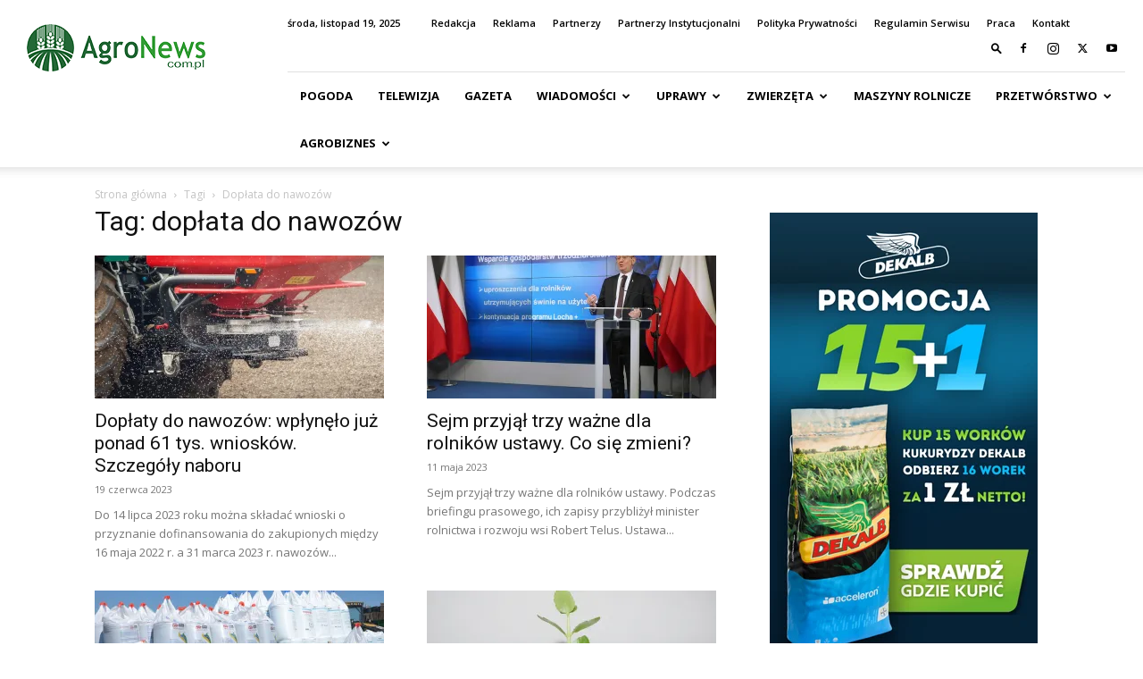

--- FILE ---
content_type: text/html; charset=UTF-8
request_url: https://agronews.com.pl/artykul/tag/doplata-do-nawozow/
body_size: 31738
content:
<!doctype html >
<!--[if IE 8]>    <html class="ie8" lang="en"> <![endif]-->
<!--[if IE 9]>    <html class="ie9" lang="en"> <![endif]-->
<!--[if gt IE 8]><!--> <html lang="pl-PL" prefix="og: http://ogp.me/ns#"> <!--<![endif]-->
<head>
    <title>Archiwa dopłata do nawozów - AgroNews - Portal rolniczy - Wiadomości rolnicze - Ceny rolne</title>
    <meta charset="UTF-8" />
    <meta name="viewport" content="width=device-width, initial-scale=1.0">
    <link rel="pingback" href="https://agronews.com.pl/xmlrpc.php" />
    <link rel="dns-prefetch" href="//cdn.hu-manity.co" />
		<!-- Cookie Compliance -->
		<script type="text/javascript">var huOptions = {"appID":"agronewscompl-bf9e21c","currentLanguage":"pl","blocking":false,"globalCookie":false,"isAdmin":false,"privacyConsent":true,"forms":[]};</script>
		<script type="text/javascript" src="https://cdn.hu-manity.co/hu-banner.min.js"></script>            <script data-cfasync="false">
                window._EPYT_ = window._EPYT_ || {
                    ajaxurl: "https://agronews.com.pl/wp-admin/admin-ajax.php",
                    security: "a803ac9a27",
                    gallery_scrolloffset: 20,
                    eppathtoscripts: "https://agronews.com.pl/wp-content/plugins/youtube-embed-plus-pro/scripts/",
                    eppath: "https://agronews.com.pl/wp-content/plugins/youtube-embed-plus-pro/",
                    epresponsiveselector: ["iframe.__youtube_prefs__","iframe[src*='youtube.com']","iframe[src*='youtube-nocookie.com']","iframe[data-ep-src*='youtube.com']","iframe[data-ep-src*='youtube-nocookie.com']","iframe[data-ep-gallerysrc*='youtube.com']"],
                    version: "14.2.3",
                    epdovol: true,
                    evselector: 'iframe.__youtube_prefs__[src], iframe[src*="youtube.com/embed/"], iframe[src*="youtube-nocookie.com/embed/"]',
                    ajax_compat: false,
                    maxres_facade: 'eager',
                    ytapi_load: 'light',
                    pause_others: false,
                    facade_mode: true,
                    not_live_on_channel: false,
                    not_live_showtime: 180,
                                stopMobileBuffer: true                };</script>
            <meta name='robots' content='index, follow, max-image-preview:large, max-snippet:-1, max-video-preview:-1' />
	<style>img:is([sizes="auto" i], [sizes^="auto," i]) { contain-intrinsic-size: 3000px 1500px }</style>
	
<!-- Google Tag Manager for WordPress by gtm4wp.com -->
<script data-cfasync="false" data-pagespeed-no-defer>
	var gtm4wp_datalayer_name = "dataLayer";
	var dataLayer = dataLayer || [];
</script>
<!-- End Google Tag Manager for WordPress by gtm4wp.com --><link rel="icon" type="image/png" href="https://agronews.com.pl/wp-content/uploads/AgroLOGOfav.png"><!-- Jetpack Site Verification Tags -->
<meta name="google-site-verification" content="j-XDOU9zfI4DRYEQZ-jV2mFscNzvFQOQaS7-LpsyQ5Q" />

	<!-- This site is optimized with the Yoast SEO Premium plugin v26.4 (Yoast SEO v26.4) - https://yoast.com/wordpress/plugins/seo/ -->
	<link rel="canonical" href="https://agronews.com.pl/artykul/tag/doplata-do-nawozow/" />
	<link rel="next" href="https://agronews.com.pl/artykul/tag/doplata-do-nawozow/page/2/" />
	<meta property="og:locale" content="pl_PL" />
	<meta property="og:type" content="article" />
	<meta property="og:title" content="Archiwa dopłata do nawozów" />
	<meta property="og:url" content="https://agronews.com.pl/artykul/tag/doplata-do-nawozow/" />
	<meta property="og:site_name" content="AgroNews - Portal rolniczy - Wiadomości rolnicze - Ceny rolne" />
	<meta property="og:image" content="https://i0.wp.com/agronews.com.pl/wp-content/uploads/AgroKolo250_white.png?fit=250%2C250&ssl=1" />
	<meta property="og:image:width" content="250" />
	<meta property="og:image:height" content="250" />
	<meta property="og:image:type" content="image/png" />
	<meta name="twitter:card" content="summary_large_image" />
	<meta name="twitter:site" content="@AgroNews1" />
	<script type="application/ld+json" class="yoast-schema-graph">{"@context":"https://schema.org","@graph":[{"@type":"CollectionPage","@id":"https://agronews.com.pl/artykul/tag/doplata-do-nawozow/","url":"https://agronews.com.pl/artykul/tag/doplata-do-nawozow/","name":"Archiwa dopłata do nawozów - AgroNews - Portal rolniczy - Wiadomości rolnicze - Ceny rolne","isPartOf":{"@id":"https://agronews.com.pl/#website"},"primaryImageOfPage":{"@id":"https://agronews.com.pl/artykul/tag/doplata-do-nawozow/#primaryimage"},"image":{"@id":"https://agronews.com.pl/artykul/tag/doplata-do-nawozow/#primaryimage"},"thumbnailUrl":"https://i0.wp.com/agronews.com.pl/wp-content/uploads/nawozy_pole.jpg?fit=1001%2C613&ssl=1","breadcrumb":{"@id":"https://agronews.com.pl/artykul/tag/doplata-do-nawozow/#breadcrumb"},"inLanguage":"pl-PL"},{"@type":"ImageObject","inLanguage":"pl-PL","@id":"https://agronews.com.pl/artykul/tag/doplata-do-nawozow/#primaryimage","url":"https://i0.wp.com/agronews.com.pl/wp-content/uploads/nawozy_pole.jpg?fit=1001%2C613&ssl=1","contentUrl":"https://i0.wp.com/agronews.com.pl/wp-content/uploads/nawozy_pole.jpg?fit=1001%2C613&ssl=1","width":1001,"height":613},{"@type":"BreadcrumbList","@id":"https://agronews.com.pl/artykul/tag/doplata-do-nawozow/#breadcrumb","itemListElement":[{"@type":"ListItem","position":1,"name":"Strona główna","item":"https://agronews.com.pl/"},{"@type":"ListItem","position":2,"name":"dopłata do nawozów"}]},{"@type":"WebSite","@id":"https://agronews.com.pl/#website","url":"https://agronews.com.pl/","name":"AgroNews - Wiadomości rolnicze - Ceny rolne","description":"Źródło informacji każdego rolnika. Dopłaty rolnicze, uprawa, hodowla, maszyny rolnicze, ceny rynkowe, agrobiznes","publisher":{"@id":"https://agronews.com.pl/#organization"},"potentialAction":[{"@type":"SearchAction","target":{"@type":"EntryPoint","urlTemplate":"https://agronews.com.pl/?s={search_term_string}"},"query-input":{"@type":"PropertyValueSpecification","valueRequired":true,"valueName":"search_term_string"}}],"inLanguage":"pl-PL"},{"@type":"Organization","@id":"https://agronews.com.pl/#organization","name":"AgroNews - Wiadomości rolnicze - Ceny rolne","url":"https://agronews.com.pl/","logo":{"@type":"ImageObject","inLanguage":"pl-PL","@id":"https://agronews.com.pl/#/schema/logo/image/","url":"https://i0.wp.com/agronews.com.pl/wp-content/uploads/Agro-LOGO-footer.jpg?fit=299%2C299&ssl=1","contentUrl":"https://i0.wp.com/agronews.com.pl/wp-content/uploads/Agro-LOGO-footer.jpg?fit=299%2C299&ssl=1","width":299,"height":299,"caption":"AgroNews - Wiadomości rolnicze - Ceny rolne"},"image":{"@id":"https://agronews.com.pl/#/schema/logo/image/"},"sameAs":["https://www.facebook.com/agronews/","https://x.com/AgroNews1","https://www.instagram.com/telewizjaagronews/","https://www.youtube.com/channel/UCldPonlNct3h9XqCze5xk0A"]}]}</script>
	<!-- / Yoast SEO Premium plugin. -->


<link rel='dns-prefetch' href='//stats.wp.com' />
<link rel='dns-prefetch' href='//fonts.googleapis.com' />
<link rel='preconnect' href='//i0.wp.com' />
<link rel='preconnect' href='//c0.wp.com' />
<link rel="alternate" type="application/rss+xml" title="AgroNews - Portal rolniczy - Wiadomości rolnicze - Ceny rolne &raquo; Kanał z wpisami" href="https://agronews.com.pl/feed/" />
<link rel="alternate" type="application/rss+xml" title="AgroNews - Portal rolniczy - Wiadomości rolnicze - Ceny rolne &raquo; Kanał z komentarzami" href="https://agronews.com.pl/comments/feed/" />
<link rel="alternate" type="application/rss+xml" title="AgroNews - Portal rolniczy - Wiadomości rolnicze - Ceny rolne &raquo; Kanał z wpisami otagowanymi jako dopłata do nawozów" href="https://agronews.com.pl/artykul/tag/doplata-do-nawozow/feed/" />
		<!-- This site uses the Google Analytics by ExactMetrics plugin v8.10.1 - Using Analytics tracking - https://www.exactmetrics.com/ -->
							<script src="//www.googletagmanager.com/gtag/js?id=G-QPSMDCH64V"  data-cfasync="false" data-wpfc-render="false" type="text/javascript" async></script>
			<script data-cfasync="false" data-wpfc-render="false" type="text/javascript">
				var em_version = '8.10.1';
				var em_track_user = true;
				var em_no_track_reason = '';
								var ExactMetricsDefaultLocations = {"page_location":"https:\/\/agronews.com.pl\/artykul\/tag\/doplata-do-nawozow\/"};
								if ( typeof ExactMetricsPrivacyGuardFilter === 'function' ) {
					var ExactMetricsLocations = (typeof ExactMetricsExcludeQuery === 'object') ? ExactMetricsPrivacyGuardFilter( ExactMetricsExcludeQuery ) : ExactMetricsPrivacyGuardFilter( ExactMetricsDefaultLocations );
				} else {
					var ExactMetricsLocations = (typeof ExactMetricsExcludeQuery === 'object') ? ExactMetricsExcludeQuery : ExactMetricsDefaultLocations;
				}

								var disableStrs = [
										'ga-disable-G-QPSMDCH64V',
									];

				/* Function to detect opted out users */
				function __gtagTrackerIsOptedOut() {
					for (var index = 0; index < disableStrs.length; index++) {
						if (document.cookie.indexOf(disableStrs[index] + '=true') > -1) {
							return true;
						}
					}

					return false;
				}

				/* Disable tracking if the opt-out cookie exists. */
				if (__gtagTrackerIsOptedOut()) {
					for (var index = 0; index < disableStrs.length; index++) {
						window[disableStrs[index]] = true;
					}
				}

				/* Opt-out function */
				function __gtagTrackerOptout() {
					for (var index = 0; index < disableStrs.length; index++) {
						document.cookie = disableStrs[index] + '=true; expires=Thu, 31 Dec 2099 23:59:59 UTC; path=/';
						window[disableStrs[index]] = true;
					}
				}

				if ('undefined' === typeof gaOptout) {
					function gaOptout() {
						__gtagTrackerOptout();
					}
				}
								window.dataLayer = window.dataLayer || [];

				window.ExactMetricsDualTracker = {
					helpers: {},
					trackers: {},
				};
				if (em_track_user) {
					function __gtagDataLayer() {
						dataLayer.push(arguments);
					}

					function __gtagTracker(type, name, parameters) {
						if (!parameters) {
							parameters = {};
						}

						if (parameters.send_to) {
							__gtagDataLayer.apply(null, arguments);
							return;
						}

						if (type === 'event') {
														parameters.send_to = exactmetrics_frontend.v4_id;
							var hookName = name;
							if (typeof parameters['event_category'] !== 'undefined') {
								hookName = parameters['event_category'] + ':' + name;
							}

							if (typeof ExactMetricsDualTracker.trackers[hookName] !== 'undefined') {
								ExactMetricsDualTracker.trackers[hookName](parameters);
							} else {
								__gtagDataLayer('event', name, parameters);
							}
							
						} else {
							__gtagDataLayer.apply(null, arguments);
						}
					}

					__gtagTracker('js', new Date());
					__gtagTracker('set', {
						'developer_id.dNDMyYj': true,
											});
					if ( ExactMetricsLocations.page_location ) {
						__gtagTracker('set', ExactMetricsLocations);
					}
										__gtagTracker('config', 'G-QPSMDCH64V', {"forceSSL":"true","link_attribution":"true"} );
										window.gtag = __gtagTracker;										(function () {
						/* https://developers.google.com/analytics/devguides/collection/analyticsjs/ */
						/* ga and __gaTracker compatibility shim. */
						var noopfn = function () {
							return null;
						};
						var newtracker = function () {
							return new Tracker();
						};
						var Tracker = function () {
							return null;
						};
						var p = Tracker.prototype;
						p.get = noopfn;
						p.set = noopfn;
						p.send = function () {
							var args = Array.prototype.slice.call(arguments);
							args.unshift('send');
							__gaTracker.apply(null, args);
						};
						var __gaTracker = function () {
							var len = arguments.length;
							if (len === 0) {
								return;
							}
							var f = arguments[len - 1];
							if (typeof f !== 'object' || f === null || typeof f.hitCallback !== 'function') {
								if ('send' === arguments[0]) {
									var hitConverted, hitObject = false, action;
									if ('event' === arguments[1]) {
										if ('undefined' !== typeof arguments[3]) {
											hitObject = {
												'eventAction': arguments[3],
												'eventCategory': arguments[2],
												'eventLabel': arguments[4],
												'value': arguments[5] ? arguments[5] : 1,
											}
										}
									}
									if ('pageview' === arguments[1]) {
										if ('undefined' !== typeof arguments[2]) {
											hitObject = {
												'eventAction': 'page_view',
												'page_path': arguments[2],
											}
										}
									}
									if (typeof arguments[2] === 'object') {
										hitObject = arguments[2];
									}
									if (typeof arguments[5] === 'object') {
										Object.assign(hitObject, arguments[5]);
									}
									if ('undefined' !== typeof arguments[1].hitType) {
										hitObject = arguments[1];
										if ('pageview' === hitObject.hitType) {
											hitObject.eventAction = 'page_view';
										}
									}
									if (hitObject) {
										action = 'timing' === arguments[1].hitType ? 'timing_complete' : hitObject.eventAction;
										hitConverted = mapArgs(hitObject);
										__gtagTracker('event', action, hitConverted);
									}
								}
								return;
							}

							function mapArgs(args) {
								var arg, hit = {};
								var gaMap = {
									'eventCategory': 'event_category',
									'eventAction': 'event_action',
									'eventLabel': 'event_label',
									'eventValue': 'event_value',
									'nonInteraction': 'non_interaction',
									'timingCategory': 'event_category',
									'timingVar': 'name',
									'timingValue': 'value',
									'timingLabel': 'event_label',
									'page': 'page_path',
									'location': 'page_location',
									'title': 'page_title',
									'referrer' : 'page_referrer',
								};
								for (arg in args) {
																		if (!(!args.hasOwnProperty(arg) || !gaMap.hasOwnProperty(arg))) {
										hit[gaMap[arg]] = args[arg];
									} else {
										hit[arg] = args[arg];
									}
								}
								return hit;
							}

							try {
								f.hitCallback();
							} catch (ex) {
							}
						};
						__gaTracker.create = newtracker;
						__gaTracker.getByName = newtracker;
						__gaTracker.getAll = function () {
							return [];
						};
						__gaTracker.remove = noopfn;
						__gaTracker.loaded = true;
						window['__gaTracker'] = __gaTracker;
					})();
									} else {
										console.log("");
					(function () {
						function __gtagTracker() {
							return null;
						}

						window['__gtagTracker'] = __gtagTracker;
						window['gtag'] = __gtagTracker;
					})();
									}
			</script>
							<!-- / Google Analytics by ExactMetrics -->
				<!-- This site uses the Google Analytics by MonsterInsights plugin v8.16 - Using Analytics tracking - https://www.monsterinsights.com/ -->
							<script src="//www.googletagmanager.com/gtag/js?id=G-SG11F5KXQ7"  data-cfasync="false" data-wpfc-render="false" type="text/javascript" async></script>
			<script data-cfasync="false" data-wpfc-render="false" type="text/javascript">
				var mi_version = '8.16';
				var mi_track_user = true;
				var mi_no_track_reason = '';
				
								var disableStrs = [
										'ga-disable-G-SG11F5KXQ7',
														];

				/* Function to detect opted out users */
				function __gtagTrackerIsOptedOut() {
					for (var index = 0; index < disableStrs.length; index++) {
						if (document.cookie.indexOf(disableStrs[index] + '=true') > -1) {
							return true;
						}
					}

					return false;
				}

				/* Disable tracking if the opt-out cookie exists. */
				if (__gtagTrackerIsOptedOut()) {
					for (var index = 0; index < disableStrs.length; index++) {
						window[disableStrs[index]] = true;
					}
				}

				/* Opt-out function */
				function __gtagTrackerOptout() {
					for (var index = 0; index < disableStrs.length; index++) {
						document.cookie = disableStrs[index] + '=true; expires=Thu, 31 Dec 2099 23:59:59 UTC; path=/';
						window[disableStrs[index]] = true;
					}
				}

				if ('undefined' === typeof gaOptout) {
					function gaOptout() {
						__gtagTrackerOptout();
					}
				}
								window.dataLayer = window.dataLayer || [];

				window.MonsterInsightsDualTracker = {
					helpers: {},
					trackers: {},
				};
				if (mi_track_user) {
					function __gtagDataLayer() {
						dataLayer.push(arguments);
					}

					function __gtagTracker(type, name, parameters) {
						if (!parameters) {
							parameters = {};
						}

						if (parameters.send_to) {
							__gtagDataLayer.apply(null, arguments);
							return;
						}

						if (type === 'event') {
														parameters.send_to = monsterinsights_frontend.v4_id;
							var hookName = name;
							if (typeof parameters['event_category'] !== 'undefined') {
								hookName = parameters['event_category'] + ':' + name;
							}

							if (typeof MonsterInsightsDualTracker.trackers[hookName] !== 'undefined') {
								MonsterInsightsDualTracker.trackers[hookName](parameters);
							} else {
								__gtagDataLayer('event', name, parameters);
							}
							
													} else {
							__gtagDataLayer.apply(null, arguments);
						}
					}

					__gtagTracker('js', new Date());
					__gtagTracker('set', {
						'developer_id.dZGIzZG': true,
											});
										__gtagTracker('config', 'G-SG11F5KXQ7', {"forceSSL":"true"} );
															window.gtag = __gtagTracker;										(function () {
						/* https://developers.google.com/analytics/devguides/collection/analyticsjs/ */
						/* ga and __gaTracker compatibility shim. */
						var noopfn = function () {
							return null;
						};
						var newtracker = function () {
							return new Tracker();
						};
						var Tracker = function () {
							return null;
						};
						var p = Tracker.prototype;
						p.get = noopfn;
						p.set = noopfn;
						p.send = function () {
							var args = Array.prototype.slice.call(arguments);
							args.unshift('send');
							__gaTracker.apply(null, args);
						};
						var __gaTracker = function () {
							var len = arguments.length;
							if (len === 0) {
								return;
							}
							var f = arguments[len - 1];
							if (typeof f !== 'object' || f === null || typeof f.hitCallback !== 'function') {
								if ('send' === arguments[0]) {
									var hitConverted, hitObject = false, action;
									if ('event' === arguments[1]) {
										if ('undefined' !== typeof arguments[3]) {
											hitObject = {
												'eventAction': arguments[3],
												'eventCategory': arguments[2],
												'eventLabel': arguments[4],
												'value': arguments[5] ? arguments[5] : 1,
											}
										}
									}
									if ('pageview' === arguments[1]) {
										if ('undefined' !== typeof arguments[2]) {
											hitObject = {
												'eventAction': 'page_view',
												'page_path': arguments[2],
											}
										}
									}
									if (typeof arguments[2] === 'object') {
										hitObject = arguments[2];
									}
									if (typeof arguments[5] === 'object') {
										Object.assign(hitObject, arguments[5]);
									}
									if ('undefined' !== typeof arguments[1].hitType) {
										hitObject = arguments[1];
										if ('pageview' === hitObject.hitType) {
											hitObject.eventAction = 'page_view';
										}
									}
									if (hitObject) {
										action = 'timing' === arguments[1].hitType ? 'timing_complete' : hitObject.eventAction;
										hitConverted = mapArgs(hitObject);
										__gtagTracker('event', action, hitConverted);
									}
								}
								return;
							}

							function mapArgs(args) {
								var arg, hit = {};
								var gaMap = {
									'eventCategory': 'event_category',
									'eventAction': 'event_action',
									'eventLabel': 'event_label',
									'eventValue': 'event_value',
									'nonInteraction': 'non_interaction',
									'timingCategory': 'event_category',
									'timingVar': 'name',
									'timingValue': 'value',
									'timingLabel': 'event_label',
									'page': 'page_path',
									'location': 'page_location',
									'title': 'page_title',
								};
								for (arg in args) {
																		if (!(!args.hasOwnProperty(arg) || !gaMap.hasOwnProperty(arg))) {
										hit[gaMap[arg]] = args[arg];
									} else {
										hit[arg] = args[arg];
									}
								}
								return hit;
							}

							try {
								f.hitCallback();
							} catch (ex) {
							}
						};
						__gaTracker.create = newtracker;
						__gaTracker.getByName = newtracker;
						__gaTracker.getAll = function () {
							return [];
						};
						__gaTracker.remove = noopfn;
						__gaTracker.loaded = true;
						window['__gaTracker'] = __gaTracker;
					})();
									} else {
										console.log("");
					(function () {
						function __gtagTracker() {
							return null;
						}

						window['__gtagTracker'] = __gtagTracker;
						window['gtag'] = __gtagTracker;
					})();
									}
			</script>
				<!-- / Google Analytics by MonsterInsights -->
		<script type="text/javascript">
/* <![CDATA[ */
window._wpemojiSettings = {"baseUrl":"https:\/\/s.w.org\/images\/core\/emoji\/16.0.1\/72x72\/","ext":".png","svgUrl":"https:\/\/s.w.org\/images\/core\/emoji\/16.0.1\/svg\/","svgExt":".svg","source":{"concatemoji":"https:\/\/agronews.com.pl\/wp-includes\/js\/wp-emoji-release.min.js?ver=6.8.3"}};
/*! This file is auto-generated */
!function(s,n){var o,i,e;function c(e){try{var t={supportTests:e,timestamp:(new Date).valueOf()};sessionStorage.setItem(o,JSON.stringify(t))}catch(e){}}function p(e,t,n){e.clearRect(0,0,e.canvas.width,e.canvas.height),e.fillText(t,0,0);var t=new Uint32Array(e.getImageData(0,0,e.canvas.width,e.canvas.height).data),a=(e.clearRect(0,0,e.canvas.width,e.canvas.height),e.fillText(n,0,0),new Uint32Array(e.getImageData(0,0,e.canvas.width,e.canvas.height).data));return t.every(function(e,t){return e===a[t]})}function u(e,t){e.clearRect(0,0,e.canvas.width,e.canvas.height),e.fillText(t,0,0);for(var n=e.getImageData(16,16,1,1),a=0;a<n.data.length;a++)if(0!==n.data[a])return!1;return!0}function f(e,t,n,a){switch(t){case"flag":return n(e,"\ud83c\udff3\ufe0f\u200d\u26a7\ufe0f","\ud83c\udff3\ufe0f\u200b\u26a7\ufe0f")?!1:!n(e,"\ud83c\udde8\ud83c\uddf6","\ud83c\udde8\u200b\ud83c\uddf6")&&!n(e,"\ud83c\udff4\udb40\udc67\udb40\udc62\udb40\udc65\udb40\udc6e\udb40\udc67\udb40\udc7f","\ud83c\udff4\u200b\udb40\udc67\u200b\udb40\udc62\u200b\udb40\udc65\u200b\udb40\udc6e\u200b\udb40\udc67\u200b\udb40\udc7f");case"emoji":return!a(e,"\ud83e\udedf")}return!1}function g(e,t,n,a){var r="undefined"!=typeof WorkerGlobalScope&&self instanceof WorkerGlobalScope?new OffscreenCanvas(300,150):s.createElement("canvas"),o=r.getContext("2d",{willReadFrequently:!0}),i=(o.textBaseline="top",o.font="600 32px Arial",{});return e.forEach(function(e){i[e]=t(o,e,n,a)}),i}function t(e){var t=s.createElement("script");t.src=e,t.defer=!0,s.head.appendChild(t)}"undefined"!=typeof Promise&&(o="wpEmojiSettingsSupports",i=["flag","emoji"],n.supports={everything:!0,everythingExceptFlag:!0},e=new Promise(function(e){s.addEventListener("DOMContentLoaded",e,{once:!0})}),new Promise(function(t){var n=function(){try{var e=JSON.parse(sessionStorage.getItem(o));if("object"==typeof e&&"number"==typeof e.timestamp&&(new Date).valueOf()<e.timestamp+604800&&"object"==typeof e.supportTests)return e.supportTests}catch(e){}return null}();if(!n){if("undefined"!=typeof Worker&&"undefined"!=typeof OffscreenCanvas&&"undefined"!=typeof URL&&URL.createObjectURL&&"undefined"!=typeof Blob)try{var e="postMessage("+g.toString()+"("+[JSON.stringify(i),f.toString(),p.toString(),u.toString()].join(",")+"));",a=new Blob([e],{type:"text/javascript"}),r=new Worker(URL.createObjectURL(a),{name:"wpTestEmojiSupports"});return void(r.onmessage=function(e){c(n=e.data),r.terminate(),t(n)})}catch(e){}c(n=g(i,f,p,u))}t(n)}).then(function(e){for(var t in e)n.supports[t]=e[t],n.supports.everything=n.supports.everything&&n.supports[t],"flag"!==t&&(n.supports.everythingExceptFlag=n.supports.everythingExceptFlag&&n.supports[t]);n.supports.everythingExceptFlag=n.supports.everythingExceptFlag&&!n.supports.flag,n.DOMReady=!1,n.readyCallback=function(){n.DOMReady=!0}}).then(function(){return e}).then(function(){var e;n.supports.everything||(n.readyCallback(),(e=n.source||{}).concatemoji?t(e.concatemoji):e.wpemoji&&e.twemoji&&(t(e.twemoji),t(e.wpemoji)))}))}((window,document),window._wpemojiSettings);
/* ]]> */
</script>
<link rel='stylesheet' id='sbi_styles-css' href='https://agronews.com.pl/wp-content/plugins/instagram-feed/css/sbi-styles.min.css?ver=6.10.0' type='text/css' media='all' />
<style id='wp-emoji-styles-inline-css' type='text/css'>

	img.wp-smiley, img.emoji {
		display: inline !important;
		border: none !important;
		box-shadow: none !important;
		height: 1em !important;
		width: 1em !important;
		margin: 0 0.07em !important;
		vertical-align: -0.1em !important;
		background: none !important;
		padding: 0 !important;
	}
</style>
<style id='classic-theme-styles-inline-css' type='text/css'>
/*! This file is auto-generated */
.wp-block-button__link{color:#fff;background-color:#32373c;border-radius:9999px;box-shadow:none;text-decoration:none;padding:calc(.667em + 2px) calc(1.333em + 2px);font-size:1.125em}.wp-block-file__button{background:#32373c;color:#fff;text-decoration:none}
</style>
<style id='global-styles-inline-css' type='text/css'>
:root{--wp--preset--aspect-ratio--square: 1;--wp--preset--aspect-ratio--4-3: 4/3;--wp--preset--aspect-ratio--3-4: 3/4;--wp--preset--aspect-ratio--3-2: 3/2;--wp--preset--aspect-ratio--2-3: 2/3;--wp--preset--aspect-ratio--16-9: 16/9;--wp--preset--aspect-ratio--9-16: 9/16;--wp--preset--color--black: #000000;--wp--preset--color--cyan-bluish-gray: #abb8c3;--wp--preset--color--white: #ffffff;--wp--preset--color--pale-pink: #f78da7;--wp--preset--color--vivid-red: #cf2e2e;--wp--preset--color--luminous-vivid-orange: #ff6900;--wp--preset--color--luminous-vivid-amber: #fcb900;--wp--preset--color--light-green-cyan: #7bdcb5;--wp--preset--color--vivid-green-cyan: #00d084;--wp--preset--color--pale-cyan-blue: #8ed1fc;--wp--preset--color--vivid-cyan-blue: #0693e3;--wp--preset--color--vivid-purple: #9b51e0;--wp--preset--gradient--vivid-cyan-blue-to-vivid-purple: linear-gradient(135deg,rgba(6,147,227,1) 0%,rgb(155,81,224) 100%);--wp--preset--gradient--light-green-cyan-to-vivid-green-cyan: linear-gradient(135deg,rgb(122,220,180) 0%,rgb(0,208,130) 100%);--wp--preset--gradient--luminous-vivid-amber-to-luminous-vivid-orange: linear-gradient(135deg,rgba(252,185,0,1) 0%,rgba(255,105,0,1) 100%);--wp--preset--gradient--luminous-vivid-orange-to-vivid-red: linear-gradient(135deg,rgba(255,105,0,1) 0%,rgb(207,46,46) 100%);--wp--preset--gradient--very-light-gray-to-cyan-bluish-gray: linear-gradient(135deg,rgb(238,238,238) 0%,rgb(169,184,195) 100%);--wp--preset--gradient--cool-to-warm-spectrum: linear-gradient(135deg,rgb(74,234,220) 0%,rgb(151,120,209) 20%,rgb(207,42,186) 40%,rgb(238,44,130) 60%,rgb(251,105,98) 80%,rgb(254,248,76) 100%);--wp--preset--gradient--blush-light-purple: linear-gradient(135deg,rgb(255,206,236) 0%,rgb(152,150,240) 100%);--wp--preset--gradient--blush-bordeaux: linear-gradient(135deg,rgb(254,205,165) 0%,rgb(254,45,45) 50%,rgb(107,0,62) 100%);--wp--preset--gradient--luminous-dusk: linear-gradient(135deg,rgb(255,203,112) 0%,rgb(199,81,192) 50%,rgb(65,88,208) 100%);--wp--preset--gradient--pale-ocean: linear-gradient(135deg,rgb(255,245,203) 0%,rgb(182,227,212) 50%,rgb(51,167,181) 100%);--wp--preset--gradient--electric-grass: linear-gradient(135deg,rgb(202,248,128) 0%,rgb(113,206,126) 100%);--wp--preset--gradient--midnight: linear-gradient(135deg,rgb(2,3,129) 0%,rgb(40,116,252) 100%);--wp--preset--font-size--small: 11px;--wp--preset--font-size--medium: 20px;--wp--preset--font-size--large: 32px;--wp--preset--font-size--x-large: 42px;--wp--preset--font-size--regular: 15px;--wp--preset--font-size--larger: 50px;--wp--preset--spacing--20: 0.44rem;--wp--preset--spacing--30: 0.67rem;--wp--preset--spacing--40: 1rem;--wp--preset--spacing--50: 1.5rem;--wp--preset--spacing--60: 2.25rem;--wp--preset--spacing--70: 3.38rem;--wp--preset--spacing--80: 5.06rem;--wp--preset--shadow--natural: 6px 6px 9px rgba(0, 0, 0, 0.2);--wp--preset--shadow--deep: 12px 12px 50px rgba(0, 0, 0, 0.4);--wp--preset--shadow--sharp: 6px 6px 0px rgba(0, 0, 0, 0.2);--wp--preset--shadow--outlined: 6px 6px 0px -3px rgba(255, 255, 255, 1), 6px 6px rgba(0, 0, 0, 1);--wp--preset--shadow--crisp: 6px 6px 0px rgba(0, 0, 0, 1);}:where(.is-layout-flex){gap: 0.5em;}:where(.is-layout-grid){gap: 0.5em;}body .is-layout-flex{display: flex;}.is-layout-flex{flex-wrap: wrap;align-items: center;}.is-layout-flex > :is(*, div){margin: 0;}body .is-layout-grid{display: grid;}.is-layout-grid > :is(*, div){margin: 0;}:where(.wp-block-columns.is-layout-flex){gap: 2em;}:where(.wp-block-columns.is-layout-grid){gap: 2em;}:where(.wp-block-post-template.is-layout-flex){gap: 1.25em;}:where(.wp-block-post-template.is-layout-grid){gap: 1.25em;}.has-black-color{color: var(--wp--preset--color--black) !important;}.has-cyan-bluish-gray-color{color: var(--wp--preset--color--cyan-bluish-gray) !important;}.has-white-color{color: var(--wp--preset--color--white) !important;}.has-pale-pink-color{color: var(--wp--preset--color--pale-pink) !important;}.has-vivid-red-color{color: var(--wp--preset--color--vivid-red) !important;}.has-luminous-vivid-orange-color{color: var(--wp--preset--color--luminous-vivid-orange) !important;}.has-luminous-vivid-amber-color{color: var(--wp--preset--color--luminous-vivid-amber) !important;}.has-light-green-cyan-color{color: var(--wp--preset--color--light-green-cyan) !important;}.has-vivid-green-cyan-color{color: var(--wp--preset--color--vivid-green-cyan) !important;}.has-pale-cyan-blue-color{color: var(--wp--preset--color--pale-cyan-blue) !important;}.has-vivid-cyan-blue-color{color: var(--wp--preset--color--vivid-cyan-blue) !important;}.has-vivid-purple-color{color: var(--wp--preset--color--vivid-purple) !important;}.has-black-background-color{background-color: var(--wp--preset--color--black) !important;}.has-cyan-bluish-gray-background-color{background-color: var(--wp--preset--color--cyan-bluish-gray) !important;}.has-white-background-color{background-color: var(--wp--preset--color--white) !important;}.has-pale-pink-background-color{background-color: var(--wp--preset--color--pale-pink) !important;}.has-vivid-red-background-color{background-color: var(--wp--preset--color--vivid-red) !important;}.has-luminous-vivid-orange-background-color{background-color: var(--wp--preset--color--luminous-vivid-orange) !important;}.has-luminous-vivid-amber-background-color{background-color: var(--wp--preset--color--luminous-vivid-amber) !important;}.has-light-green-cyan-background-color{background-color: var(--wp--preset--color--light-green-cyan) !important;}.has-vivid-green-cyan-background-color{background-color: var(--wp--preset--color--vivid-green-cyan) !important;}.has-pale-cyan-blue-background-color{background-color: var(--wp--preset--color--pale-cyan-blue) !important;}.has-vivid-cyan-blue-background-color{background-color: var(--wp--preset--color--vivid-cyan-blue) !important;}.has-vivid-purple-background-color{background-color: var(--wp--preset--color--vivid-purple) !important;}.has-black-border-color{border-color: var(--wp--preset--color--black) !important;}.has-cyan-bluish-gray-border-color{border-color: var(--wp--preset--color--cyan-bluish-gray) !important;}.has-white-border-color{border-color: var(--wp--preset--color--white) !important;}.has-pale-pink-border-color{border-color: var(--wp--preset--color--pale-pink) !important;}.has-vivid-red-border-color{border-color: var(--wp--preset--color--vivid-red) !important;}.has-luminous-vivid-orange-border-color{border-color: var(--wp--preset--color--luminous-vivid-orange) !important;}.has-luminous-vivid-amber-border-color{border-color: var(--wp--preset--color--luminous-vivid-amber) !important;}.has-light-green-cyan-border-color{border-color: var(--wp--preset--color--light-green-cyan) !important;}.has-vivid-green-cyan-border-color{border-color: var(--wp--preset--color--vivid-green-cyan) !important;}.has-pale-cyan-blue-border-color{border-color: var(--wp--preset--color--pale-cyan-blue) !important;}.has-vivid-cyan-blue-border-color{border-color: var(--wp--preset--color--vivid-cyan-blue) !important;}.has-vivid-purple-border-color{border-color: var(--wp--preset--color--vivid-purple) !important;}.has-vivid-cyan-blue-to-vivid-purple-gradient-background{background: var(--wp--preset--gradient--vivid-cyan-blue-to-vivid-purple) !important;}.has-light-green-cyan-to-vivid-green-cyan-gradient-background{background: var(--wp--preset--gradient--light-green-cyan-to-vivid-green-cyan) !important;}.has-luminous-vivid-amber-to-luminous-vivid-orange-gradient-background{background: var(--wp--preset--gradient--luminous-vivid-amber-to-luminous-vivid-orange) !important;}.has-luminous-vivid-orange-to-vivid-red-gradient-background{background: var(--wp--preset--gradient--luminous-vivid-orange-to-vivid-red) !important;}.has-very-light-gray-to-cyan-bluish-gray-gradient-background{background: var(--wp--preset--gradient--very-light-gray-to-cyan-bluish-gray) !important;}.has-cool-to-warm-spectrum-gradient-background{background: var(--wp--preset--gradient--cool-to-warm-spectrum) !important;}.has-blush-light-purple-gradient-background{background: var(--wp--preset--gradient--blush-light-purple) !important;}.has-blush-bordeaux-gradient-background{background: var(--wp--preset--gradient--blush-bordeaux) !important;}.has-luminous-dusk-gradient-background{background: var(--wp--preset--gradient--luminous-dusk) !important;}.has-pale-ocean-gradient-background{background: var(--wp--preset--gradient--pale-ocean) !important;}.has-electric-grass-gradient-background{background: var(--wp--preset--gradient--electric-grass) !important;}.has-midnight-gradient-background{background: var(--wp--preset--gradient--midnight) !important;}.has-small-font-size{font-size: var(--wp--preset--font-size--small) !important;}.has-medium-font-size{font-size: var(--wp--preset--font-size--medium) !important;}.has-large-font-size{font-size: var(--wp--preset--font-size--large) !important;}.has-x-large-font-size{font-size: var(--wp--preset--font-size--x-large) !important;}
:where(.wp-block-post-template.is-layout-flex){gap: 1.25em;}:where(.wp-block-post-template.is-layout-grid){gap: 1.25em;}
:where(.wp-block-columns.is-layout-flex){gap: 2em;}:where(.wp-block-columns.is-layout-grid){gap: 2em;}
:root :where(.wp-block-pullquote){font-size: 1.5em;line-height: 1.6;}
</style>
<link rel='stylesheet' id='wp-polls-css' href='https://agronews.com.pl/wp-content/plugins/wp-polls/polls-css.css?ver=2.77.3' type='text/css' media='all' />
<style id='wp-polls-inline-css' type='text/css'>
.wp-polls .pollbar {
	margin: 1px;
	font-size: 8px;
	line-height: 10px;
	height: 10px;
	background-image: url('https://agronews.com.pl/wp-content/plugins/wp-polls/images/default_gradient/pollbg.gif');
	border: 1px solid #c8c8c8;
}

</style>
<link rel='stylesheet' id='td-plugin-newsletter-css' href='https://agronews.com.pl/wp-content/plugins/td-newsletter/style.css?ver=12.7.3' type='text/css' media='all' />
<link rel='stylesheet' id='td-plugin-multi-purpose-css' href='https://agronews.com.pl/wp-content/plugins/td-composer/td-multi-purpose/style.css?ver=7cd248d7ca13c255207c3f8b916c3f00' type='text/css' media='all' />
<link rel='stylesheet' id='google-fonts-style-css' href='https://fonts.googleapis.com/css?family=Open+Sans%3A400%2C600%2C700%7CRoboto%3A400%2C600%2C700&#038;display=swap&#038;ver=12.7.3' type='text/css' media='all' />
<link rel='stylesheet' id='newsletter-css' href='https://agronews.com.pl/wp-content/plugins/newsletter/style.css?ver=9.0.7' type='text/css' media='all' />
<link rel='stylesheet' id='td-theme-css' href='https://agronews.com.pl/wp-content/themes/Newspaper/style.css?ver=12.7.3' type='text/css' media='all' />
<style id='td-theme-inline-css' type='text/css'>@media (max-width:767px){.td-header-desktop-wrap{display:none}}@media (min-width:767px){.td-header-mobile-wrap{display:none}}</style>
<link rel='stylesheet' id='__EPYT__style-css' href='https://agronews.com.pl/wp-content/plugins/youtube-embed-plus-pro/styles/ytprefs.min.css?ver=14.2.3' type='text/css' media='all' />
<style id='__EPYT__style-inline-css' type='text/css'>

                .epyt-gallery-thumb {
                        width: 33.333%;
                }
                
                         @media (min-width:0px) and (max-width: 767px) {
                            .epyt-gallery-rowbreak {
                                display: none;
                            }
                            .epyt-gallery-allthumbs[class*="epyt-cols"] .epyt-gallery-thumb {
                                width: 100% !important;
                            }
                          }
</style>
<link rel='stylesheet' id='__disptype__-css' href='https://agronews.com.pl/wp-content/plugins/youtube-embed-plus-pro/scripts/lity.min.css?ver=14.2.3' type='text/css' media='all' />
<link rel='stylesheet' id='__dyntype__-css' href='https://agronews.com.pl/wp-content/plugins/youtube-embed-plus-pro/scripts/embdyn.min.css?ver=14.2.3' type='text/css' media='all' />
<link rel='stylesheet' id='td-legacy-framework-front-style-css' href='https://agronews.com.pl/wp-content/plugins/td-composer/legacy/Newspaper/assets/css/td_legacy_main.css?ver=7cd248d7ca13c255207c3f8b916c3f00' type='text/css' media='all' />
<link rel='stylesheet' id='td-standard-pack-framework-front-style-css' href='https://agronews.com.pl/wp-content/plugins/td-standard-pack/Newspaper/assets/css/td_standard_pack_main.css?ver=c12e6da63ed2f212e87e44e5e9b9a302' type='text/css' media='all' />
<link rel='stylesheet' id='tdb_style_cloud_templates_front-css' href='https://agronews.com.pl/wp-content/plugins/td-cloud-library/assets/css/tdb_main.css?ver=6127d3b6131f900b2e62bb855b13dc3b' type='text/css' media='all' />
            <script data-cfasync="false">
                window._EPYT_ = window._EPYT_ || {
                    ajaxurl: "https://agronews.com.pl/wp-admin/admin-ajax.php",
                    security: "a803ac9a27",
                    gallery_scrolloffset: 20,
                    eppathtoscripts: "https://agronews.com.pl/wp-content/plugins/youtube-embed-plus-pro/scripts/",
                    eppath: "https://agronews.com.pl/wp-content/plugins/youtube-embed-plus-pro/",
                    epresponsiveselector: ["iframe.__youtube_prefs__","iframe[src*='youtube.com']","iframe[src*='youtube-nocookie.com']","iframe[data-ep-src*='youtube.com']","iframe[data-ep-src*='youtube-nocookie.com']","iframe[data-ep-gallerysrc*='youtube.com']"],
                    version: "14.2.3",
                    epdovol: true,
                    evselector: 'iframe.__youtube_prefs__[src], iframe[src*="youtube.com/embed/"], iframe[src*="youtube-nocookie.com/embed/"]',
                    ajax_compat: false,
                    maxres_facade: 'eager',
                    ytapi_load: 'light',
                    pause_others: false,
                    facade_mode: true,
                    not_live_on_channel: false,
                    not_live_showtime: 180,
                                stopMobileBuffer: true                };</script>
            <script type="text/javascript" src="https://agronews.com.pl/wp-content/plugins/google-analytics-dashboard-for-wp/assets/js/frontend-gtag.min.js?ver=8.10.1" id="exactmetrics-frontend-script-js" async="async" data-wp-strategy="async"></script>
<script data-cfasync="false" data-wpfc-render="false" type="text/javascript" id='exactmetrics-frontend-script-js-extra'>/* <![CDATA[ */
var exactmetrics_frontend = {"js_events_tracking":"true","download_extensions":"doc,pdf,ppt,zip,xls,docx,pptx,xlsx","inbound_paths":"[{\"path\":\"\\\/go\\\/\",\"label\":\"affiliate\"},{\"path\":\"\\\/recommend\\\/\",\"label\":\"affiliate\"}]","home_url":"https:\/\/agronews.com.pl","hash_tracking":"false","v4_id":"G-QPSMDCH64V"};/* ]]> */
</script>
<script type="text/javascript" src="https://agronews.com.pl/wp-content/plugins/google-analytics-premium/assets/js/frontend-gtag.min.js?ver=8.16" id="monsterinsights-frontend-script-js"></script>
<script data-cfasync="false" data-wpfc-render="false" type="text/javascript" id='monsterinsights-frontend-script-js-extra'>/* <![CDATA[ */
var monsterinsights_frontend = {"js_events_tracking":"true","download_extensions":"doc,pdf,ppt,zip,xls,docx,pptx,xlsx","inbound_paths":"[{\"path\":\"\\\/go\\\/\",\"label\":\"affiliate\"},{\"path\":\"\\\/recommend\\\/\",\"label\":\"affiliate\"}]","home_url":"https:\/\/agronews.com.pl","hash_tracking":"false","ua":"","v4_id":"G-SG11F5KXQ7"};/* ]]> */
</script>
<script type="text/javascript" src="https://c0.wp.com/c/6.8.3/wp-includes/js/jquery/jquery.min.js" id="jquery-core-js"></script>
<script type="text/javascript" src="https://c0.wp.com/c/6.8.3/wp-includes/js/jquery/jquery-migrate.min.js" id="jquery-migrate-js"></script>
<script type="text/javascript" src="https://agronews.com.pl/wp-content/plugins/youtube-embed-plus-pro/scripts/lity.min.js?ver=14.2.3" id="__dispload__-js"></script>
<script type="text/javascript" src="https://agronews.com.pl/wp-content/plugins/youtube-embed-plus-pro/scripts/ytprefs.min.js?ver=14.2.3" id="__ytprefs__-js"></script>
<script type="text/javascript" src="https://agronews.com.pl/wp-content/plugins/youtube-embed-plus-pro/scripts/embdyn.min.js?ver=14.2.3" id="__dynload__-js"></script>
<link rel="https://api.w.org/" href="https://agronews.com.pl/wp-json/" /><link rel="alternate" title="JSON" type="application/json" href="https://agronews.com.pl/wp-json/wp/v2/tags/121440" /><link rel="EditURI" type="application/rsd+xml" title="RSD" href="https://agronews.com.pl/xmlrpc.php?rsd" />
<meta name="generator" content="WordPress 6.8.3" />

<!-- This site is using AdRotate Professional v5.24 to display their advertisements - https://ajdg.solutions/ -->
<!-- AdRotate CSS -->
<style type="text/css" media="screen">
	.g { margin:0px; padding:0px; overflow:hidden; line-height:1; zoom:1; }
	.g img { height:auto; }
	.g-col { position:relative; float:left; }
	.g-col:first-child { margin-left: 0; }
	.g-col:last-child { margin-right: 0; }
	.g-wall { display:block; position:fixed; left:0; top:0; width:100%; height:100%; z-index:-1; }
	.woocommerce-page .g, .bbpress-wrapper .g { margin: 20px auto; clear:both; }
	.g-21 {  margin: 0 auto; }
	.g-36 {  margin: 0 auto; }
	.g-16 {  margin: 0 auto; }
	.g-35 {  margin: 0 auto; }
	.g-22 {  margin: 0 auto; }
	.g-42 {  margin: 0 auto; }
	.g-429 {  width:100%; max-width:1000px;  height:100%; max-height:300px; margin: 0 auto; }
	.g-442 {  margin: 0 auto; }
	.g-454 {  width:100%; max-width:750px;  height:100%; max-height:200px; margin: 0 auto; }
	.g-455 {  width:100%; max-width:750px;  height:100%; max-height:200px; margin: 0 auto; }
	.g-456 {  width:100%; max-width:300px;  height:100%; max-height:600px; margin: 0 auto; }
	.g-457 {  width:100%; max-width:300px;  height:100%; max-height:600px; margin: 0 auto; }
	.g-458 {  width:100%; max-width:750px;  height:100%; max-height:200px; margin: 0 auto; }
	.g-459 {  width:100%; max-width:300px;  height:100%; max-height:600px; margin: 0 auto; }
	.g-460 {  margin: 0 auto; }
	.g-461 {  width:100%; max-width:1000px;  height:100%; max-height:200px; margin: 0 auto; }
	.g-462 {  width:100%; max-width:750px;  height:100%; max-height:200px; margin: 0 auto; }
	.g-463 {  width:100%; max-width:300px;  height:100%; max-height:600px; margin: 0 auto; }
	.g-464 {  width:100%; max-width:750px;  height:100%; max-height:200px; margin: 0 auto; }
	.g-465 {  margin: 0 auto; }
	.g-466 { margin:0px 0px 0px 0px; width:100%; max-width:750px; height:100%; max-height:200px; }
	.g-467 {  width:100%; max-width:750px;  height:100%; max-height:200px; margin: 0 auto; }
	.g-468 { margin:0px 0px 0px 0px; width:100%; max-width:300px; height:100%; max-height:600px; }
	.g-469 {  width:100%; max-width:1000px;  height:100%; max-height:200px; margin: 0 auto; }
	.g-470 {  margin: 0 auto; }
	.g-471 {  width:100%; max-width:750px;  height:100%; max-height:200px; margin: 0 auto; }
	.g-472 {  width:100%; max-width:300px;  height:100%; max-height:600px; margin: 0 auto; }
	.g-473 {  width:100%; max-width:1000px;  height:100%; max-height:250px; margin: 0 auto; }
	.g-474 {  width:100%; max-width:1000px;  height:100%; max-height:200px; margin: 0 auto; }
	.g-475 {  width:100%; max-width:300px;  height:100%; max-height:600px; margin: 0 auto; }
	.g-476 {  width:100%; max-width:1000px;  height:100%; max-height:200px; margin: 0 auto; }
	.g-477 {  width:100%; max-width:750px;  height:100%; max-height:200px; margin: 0 auto; }
	.g-478 {  width:100%; max-width:300px;  height:100%; max-height:600px; margin: 0 auto; }
	.g-479 {  margin: 0 auto; }
	.g-480 {  width:100%; max-width:300px;  height:100%; max-height:600px; margin: 0 auto; }
	.g-481 {  width:100%; max-width:750px;  height:100%; max-height:300px; margin: 0 auto; }
	.g-482 {  width:100%; max-width:1000px;  height:100%; max-height:200px; margin: 0 auto; }
	.g-483 {  width:100%; max-width:750px;  height:100%; max-height:200px; margin: 0 auto; }
	.g-484 {  width:100%; max-width:300px;  height:100%; max-height:600px; margin: 0 auto; }
	.g-485 {  margin: 0 auto; }
	.g-486 {  width:100%; max-width:1000px;  height:100%; max-height:200px; margin: 0 auto; }
	.g-487 {  width:100%; max-width:750px;  height:100%; max-height:200px; margin: 0 auto; }
	.g-488 {  width:100%; max-width:300px;  height:100%; max-height:600px; margin: 0 auto; }
	@media only screen and (max-width: 480px) {
		.g-col, .g-dyn, .g-single { width:100%; margin-left:0; margin-right:0; }
		.woocommerce-page .g, .bbpress-wrapper .g { margin: 10px auto; }
	}
.ajdg_bnnrwidgets, .ajdg_grpwidgets { overflow:hidden; padding:0; }
.5eb1df038df13, .5eb1df038e5c6 { overflow:hidden; padding:0; }
</style>
<!-- /AdRotate CSS -->

<meta property="og:title" name="og:title" content="dopłata do nawozów" />
<meta property="og:type" name="og:type" content="website" />
<meta property="og:image" name="og:image" content="https://i0.wp.com/agronews.com.pl/wp-content/uploads/AgroKolo300_white.png?fit=300%2C300&amp;ssl=1" />
<meta property="og:description" name="og:description" content="Źródło informacji każdego rolnika. Dopłaty rolnicze, uprawa, hodowla, maszyny rolnicze, ceny rynkowe, agrobiznes" />
<meta property="og:locale" name="og:locale" content="pl_PL" />
<meta property="og:site_name" name="og:site_name" content="AgroNews - Portal rolniczy - Wiadomości rolnicze - Ceny rolne" />
<meta property="twitter:card" name="twitter:card" content="summary" />
	<style>img#wpstats{display:none}</style>
		
<!-- Google Tag Manager for WordPress by gtm4wp.com -->
<!-- GTM Container placement set to automatic -->
<script data-cfasync="false" data-pagespeed-no-defer>
	var dataLayer_content = {"pagePostType":"post","pagePostType2":"tag-post"};
	dataLayer.push( dataLayer_content );
</script>
<script data-cfasync="false" data-pagespeed-no-defer>
(function(w,d,s,l,i){w[l]=w[l]||[];w[l].push({'gtm.start':
new Date().getTime(),event:'gtm.js'});var f=d.getElementsByTagName(s)[0],
j=d.createElement(s),dl=l!='dataLayer'?'&l='+l:'';j.async=true;j.src=
'//www.googletagmanager.com/gtm.js?id='+i+dl;f.parentNode.insertBefore(j,f);
})(window,document,'script','dataLayer','GTM-K7ZF3XGR');
</script>
<!-- End Google Tag Manager for WordPress by gtm4wp.com -->    <script>
        window.tdb_global_vars = {"wpRestUrl":"https:\/\/agronews.com.pl\/wp-json\/","permalinkStructure":"\/artykul\/%postname%\/"};
        window.tdb_p_autoload_vars = {"isAjax":false,"isAdminBarShowing":false};
    </script>
    
    <style id="tdb-global-colors">:root{--kattmar-primary:#0b6baf;--kattmar-secondary:#7fc5ef;--kattmar-text:#18272F;--kattmar-text-accent:#828d97;--kattmar-accent:#e4edf1}</style>

    
	
<!-- JS generated by theme -->

<script type="text/javascript" id="td-generated-header-js">
    
    

	    var tdBlocksArray = []; //here we store all the items for the current page

	    // td_block class - each ajax block uses a object of this class for requests
	    function tdBlock() {
		    this.id = '';
		    this.block_type = 1; //block type id (1-234 etc)
		    this.atts = '';
		    this.td_column_number = '';
		    this.td_current_page = 1; //
		    this.post_count = 0; //from wp
		    this.found_posts = 0; //from wp
		    this.max_num_pages = 0; //from wp
		    this.td_filter_value = ''; //current live filter value
		    this.is_ajax_running = false;
		    this.td_user_action = ''; // load more or infinite loader (used by the animation)
		    this.header_color = '';
		    this.ajax_pagination_infinite_stop = ''; //show load more at page x
	    }

        // td_js_generator - mini detector
        ( function () {
            var htmlTag = document.getElementsByTagName("html")[0];

	        if ( navigator.userAgent.indexOf("MSIE 10.0") > -1 ) {
                htmlTag.className += ' ie10';
            }

            if ( !!navigator.userAgent.match(/Trident.*rv\:11\./) ) {
                htmlTag.className += ' ie11';
            }

	        if ( navigator.userAgent.indexOf("Edge") > -1 ) {
                htmlTag.className += ' ieEdge';
            }

            if ( /(iPad|iPhone|iPod)/g.test(navigator.userAgent) ) {
                htmlTag.className += ' td-md-is-ios';
            }

            var user_agent = navigator.userAgent.toLowerCase();
            if ( user_agent.indexOf("android") > -1 ) {
                htmlTag.className += ' td-md-is-android';
            }

            if ( -1 !== navigator.userAgent.indexOf('Mac OS X')  ) {
                htmlTag.className += ' td-md-is-os-x';
            }

            if ( /chrom(e|ium)/.test(navigator.userAgent.toLowerCase()) ) {
               htmlTag.className += ' td-md-is-chrome';
            }

            if ( -1 !== navigator.userAgent.indexOf('Firefox') ) {
                htmlTag.className += ' td-md-is-firefox';
            }

            if ( -1 !== navigator.userAgent.indexOf('Safari') && -1 === navigator.userAgent.indexOf('Chrome') ) {
                htmlTag.className += ' td-md-is-safari';
            }

            if( -1 !== navigator.userAgent.indexOf('IEMobile') ){
                htmlTag.className += ' td-md-is-iemobile';
            }

        })();

        var tdLocalCache = {};

        ( function () {
            "use strict";

            tdLocalCache = {
                data: {},
                remove: function (resource_id) {
                    delete tdLocalCache.data[resource_id];
                },
                exist: function (resource_id) {
                    return tdLocalCache.data.hasOwnProperty(resource_id) && tdLocalCache.data[resource_id] !== null;
                },
                get: function (resource_id) {
                    return tdLocalCache.data[resource_id];
                },
                set: function (resource_id, cachedData) {
                    tdLocalCache.remove(resource_id);
                    tdLocalCache.data[resource_id] = cachedData;
                }
            };
        })();

    
    
var td_viewport_interval_list=[{"limitBottom":767,"sidebarWidth":228},{"limitBottom":1018,"sidebarWidth":300},{"limitBottom":1140,"sidebarWidth":324}];
var td_animation_stack_effect="type1";
var tds_animation_stack=true;
var td_animation_stack_specific_selectors=".entry-thumb, img[class*=\"wp-image-\"], a.td-sml-link-to-image > img, .td-lazy-img";
var td_animation_stack_general_selectors=".td-animation-stack .entry-thumb, .post .entry-thumb, .post img[class*=\"wp-image-\"], .post a.td-sml-link-to-image > img, .td-animation-stack .td-lazy-img";
var tds_video_playing_one="enabled";
var tdc_is_installed="yes";
var tdc_domain_active=false;
var td_ajax_url="https:\/\/agronews.com.pl\/wp-admin\/admin-ajax.php?td_theme_name=Newspaper&v=12.7.3";
var td_get_template_directory_uri="https:\/\/agronews.com.pl\/wp-content\/plugins\/td-composer\/legacy\/common";
var tds_snap_menu="snap";
var tds_logo_on_sticky="show_header_logo";
var tds_header_style="8";
var td_please_wait="Prosz\u0119 czeka\u0107 ...";
var td_email_user_pass_incorrect="U\u017cytkownik lub has\u0142o niepoprawne!";
var td_email_user_incorrect="E-mail lub nazwa u\u017cytkownika jest niepoprawna!";
var td_email_incorrect="E-mail niepoprawny!";
var td_user_incorrect="Username incorrect!";
var td_email_user_empty="Email or username empty!";
var td_pass_empty="Pass empty!";
var td_pass_pattern_incorrect="Invalid Pass Pattern!";
var td_retype_pass_incorrect="Retyped Pass incorrect!";
var tds_more_articles_on_post_enable="show";
var tds_more_articles_on_post_time_to_wait="";
var tds_more_articles_on_post_pages_distance_from_top=0;
var tds_captcha="";
var tds_theme_color_site_wide="#217220";
var tds_smart_sidebar="enabled";
var tdThemeName="Newspaper";
var tdThemeNameWl="Newspaper";
var td_magnific_popup_translation_tPrev="Poprzedni (Strza\u0142ka w lewo)";
var td_magnific_popup_translation_tNext="Nast\u0119pny (Strza\u0142ka w prawo)";
var td_magnific_popup_translation_tCounter="%curr% z %total%";
var td_magnific_popup_translation_ajax_tError="Zawarto\u015b\u0107 z %url% nie mo\u017ce by\u0107 za\u0142adowana.";
var td_magnific_popup_translation_image_tError="Obraz #%curr% nie mo\u017ce by\u0107 za\u0142adowany.";
var tdBlockNonce="5f59d84682";
var tdMobileMenu="enabled";
var tdMobileSearch="enabled";
var tdsDateFormat="l, F j, Y";
var tdDateNamesI18n={"month_names":["stycze\u0144","luty","marzec","kwiecie\u0144","maj","czerwiec","lipiec","sierpie\u0144","wrzesie\u0144","pa\u017adziernik","listopad","grudzie\u0144"],"month_names_short":["sty","lut","mar","kwi","maj","cze","lip","sie","wrz","pa\u017a","lis","gru"],"day_names":["niedziela","poniedzia\u0142ek","wtorek","\u015broda","czwartek","pi\u0105tek","sobota"],"day_names_short":["niedz.","pon.","wt.","\u015br.","czw.","pt.","sob."]};
var td_fb_login_enabled="1";
var tdb_modal_confirm="Ratowa\u0107";
var tdb_modal_cancel="Anulowa\u0107";
var tdb_modal_confirm_alt="Tak";
var tdb_modal_cancel_alt="NIE";
var td_deploy_mode="deploy";
var td_ad_background_click_link="";
var td_ad_background_click_target="";
</script>


<!-- Header style compiled by theme -->

<style>ul.sf-menu>.menu-item>a{font-size:13px}.td-page-content h5,.wpb_text_column h5{font-size:13px;line-height:20px}:root{--td_excl_label:'EKSKLUZYWNY';--td_theme_color:#217220;--td_slider_text:rgba(33,114,32,0.7);--td_header_color:#217220;--td_mobile_menu_color:#ffffff;--td_mobile_icons_color:#000000;--td_mobile_gradient_one_mob:#ffffff;--td_mobile_gradient_two_mob:#ffffff;--td_mobile_text_active_color:#dd9933;--td_mobile_text_color:#000000}.td-header-style-12 .td-header-menu-wrap-full,.td-header-style-12 .td-affix,.td-grid-style-1.td-hover-1 .td-big-grid-post:hover .td-post-category,.td-grid-style-5.td-hover-1 .td-big-grid-post:hover .td-post-category,.td_category_template_3 .td-current-sub-category,.td_category_template_8 .td-category-header .td-category a.td-current-sub-category,.td_category_template_4 .td-category-siblings .td-category a:hover,.td_block_big_grid_9.td-grid-style-1 .td-post-category,.td_block_big_grid_9.td-grid-style-5 .td-post-category,.td-grid-style-6.td-hover-1 .td-module-thumb:after,.tdm-menu-active-style5 .td-header-menu-wrap .sf-menu>.current-menu-item>a,.tdm-menu-active-style5 .td-header-menu-wrap .sf-menu>.current-menu-ancestor>a,.tdm-menu-active-style5 .td-header-menu-wrap .sf-menu>.current-category-ancestor>a,.tdm-menu-active-style5 .td-header-menu-wrap .sf-menu>li>a:hover,.tdm-menu-active-style5 .td-header-menu-wrap .sf-menu>.sfHover>a{background-color:#217220}.td_mega_menu_sub_cats .cur-sub-cat,.td-mega-span h3 a:hover,.td_mod_mega_menu:hover .entry-title a,.header-search-wrap .result-msg a:hover,.td-header-top-menu .td-drop-down-search .td_module_wrap:hover .entry-title a,.td-header-top-menu .td-icon-search:hover,.td-header-wrap .result-msg a:hover,.top-header-menu li a:hover,.top-header-menu .current-menu-item>a,.top-header-menu .current-menu-ancestor>a,.top-header-menu .current-category-ancestor>a,.td-social-icon-wrap>a:hover,.td-header-sp-top-widget .td-social-icon-wrap a:hover,.td_mod_related_posts:hover h3>a,.td-post-template-11 .td-related-title .td-related-left:hover,.td-post-template-11 .td-related-title .td-related-right:hover,.td-post-template-11 .td-related-title .td-cur-simple-item,.td-post-template-11 .td_block_related_posts .td-next-prev-wrap a:hover,.td-category-header .td-pulldown-category-filter-link:hover,.td-category-siblings .td-subcat-dropdown a:hover,.td-category-siblings .td-subcat-dropdown a.td-current-sub-category,.footer-text-wrap .footer-email-wrap a,.footer-social-wrap a:hover,.td_module_17 .td-read-more a:hover,.td_module_18 .td-read-more a:hover,.td_module_19 .td-post-author-name a:hover,.td-pulldown-syle-2 .td-subcat-dropdown:hover .td-subcat-more span,.td-pulldown-syle-2 .td-subcat-dropdown:hover .td-subcat-more i,.td-pulldown-syle-3 .td-subcat-dropdown:hover .td-subcat-more span,.td-pulldown-syle-3 .td-subcat-dropdown:hover .td-subcat-more i,.tdm-menu-active-style3 .tdm-header.td-header-wrap .sf-menu>.current-category-ancestor>a,.tdm-menu-active-style3 .tdm-header.td-header-wrap .sf-menu>.current-menu-ancestor>a,.tdm-menu-active-style3 .tdm-header.td-header-wrap .sf-menu>.current-menu-item>a,.tdm-menu-active-style3 .tdm-header.td-header-wrap .sf-menu>.sfHover>a,.tdm-menu-active-style3 .tdm-header.td-header-wrap .sf-menu>li>a:hover{color:#217220}.td-mega-menu-page .wpb_content_element ul li a:hover,.td-theme-wrap .td-aj-search-results .td_module_wrap:hover .entry-title a,.td-theme-wrap .header-search-wrap .result-msg a:hover{color:#217220!important}.td_category_template_8 .td-category-header .td-category a.td-current-sub-category,.td_category_template_4 .td-category-siblings .td-category a:hover,.tdm-menu-active-style4 .tdm-header .sf-menu>.current-menu-item>a,.tdm-menu-active-style4 .tdm-header .sf-menu>.current-menu-ancestor>a,.tdm-menu-active-style4 .tdm-header .sf-menu>.current-category-ancestor>a,.tdm-menu-active-style4 .tdm-header .sf-menu>li>a:hover,.tdm-menu-active-style4 .tdm-header .sf-menu>.sfHover>a{border-color:#217220}.sf-menu>.current-menu-item>a:after,.sf-menu>.current-menu-ancestor>a:after,.sf-menu>.current-category-ancestor>a:after,.sf-menu>li:hover>a:after,.sf-menu>.sfHover>a:after,.td_block_mega_menu .td-next-prev-wrap a:hover,.td-mega-span .td-post-category:hover,.td-header-wrap .black-menu .sf-menu>li>a:hover,.td-header-wrap .black-menu .sf-menu>.current-menu-ancestor>a,.td-header-wrap .black-menu .sf-menu>.sfHover>a,.td-header-wrap .black-menu .sf-menu>.current-menu-item>a,.td-header-wrap .black-menu .sf-menu>.current-menu-ancestor>a,.td-header-wrap .black-menu .sf-menu>.current-category-ancestor>a,.tdm-menu-active-style5 .tdm-header .td-header-menu-wrap .sf-menu>.current-menu-item>a,.tdm-menu-active-style5 .tdm-header .td-header-menu-wrap .sf-menu>.current-menu-ancestor>a,.tdm-menu-active-style5 .tdm-header .td-header-menu-wrap .sf-menu>.current-category-ancestor>a,.tdm-menu-active-style5 .tdm-header .td-header-menu-wrap .sf-menu>li>a:hover,.tdm-menu-active-style5 .tdm-header .td-header-menu-wrap .sf-menu>.sfHover>a{background-color:#217220}.td_block_mega_menu .td-next-prev-wrap a:hover,.tdm-menu-active-style4 .tdm-header .sf-menu>.current-menu-item>a,.tdm-menu-active-style4 .tdm-header .sf-menu>.current-menu-ancestor>a,.tdm-menu-active-style4 .tdm-header .sf-menu>.current-category-ancestor>a,.tdm-menu-active-style4 .tdm-header .sf-menu>li>a:hover,.tdm-menu-active-style4 .tdm-header .sf-menu>.sfHover>a{border-color:#217220}.header-search-wrap .td-drop-down-search:before{border-color:transparent transparent #217220 transparent}.td_mega_menu_sub_cats .cur-sub-cat,.td_mod_mega_menu:hover .entry-title a,.td-theme-wrap .sf-menu ul .td-menu-item>a:hover,.td-theme-wrap .sf-menu ul .sfHover>a,.td-theme-wrap .sf-menu ul .current-menu-ancestor>a,.td-theme-wrap .sf-menu ul .current-category-ancestor>a,.td-theme-wrap .sf-menu ul .current-menu-item>a,.tdm-menu-active-style3 .tdm-header.td-header-wrap .sf-menu>.current-menu-item>a,.tdm-menu-active-style3 .tdm-header.td-header-wrap .sf-menu>.current-menu-ancestor>a,.tdm-menu-active-style3 .tdm-header.td-header-wrap .sf-menu>.current-category-ancestor>a,.tdm-menu-active-style3 .tdm-header.td-header-wrap .sf-menu>li>a:hover,.tdm-menu-active-style3 .tdm-header.td-header-wrap .sf-menu>.sfHover>a{color:#217220}ul.sf-menu>.td-menu-item>a,.td-theme-wrap .td-header-menu-social{font-size:13px}.td-theme-wrap .td_mod_mega_menu:hover .entry-title a,.td-theme-wrap .sf-menu .td_mega_menu_sub_cats .cur-sub-cat{color:#217220}.td-theme-wrap .sf-menu .td-mega-menu .td-post-category:hover,.td-theme-wrap .td-mega-menu .td-next-prev-wrap a:hover{background-color:#217220}.td-theme-wrap .td-mega-menu .td-next-prev-wrap a:hover{border-color:#217220}.td-theme-wrap .sf-menu .td-normal-menu .td-menu-item>a:hover,.td-theme-wrap .sf-menu .td-normal-menu .sfHover>a,.td-theme-wrap .sf-menu .td-normal-menu .current-menu-ancestor>a,.td-theme-wrap .sf-menu .td-normal-menu .current-category-ancestor>a,.td-theme-wrap .sf-menu .td-normal-menu .current-menu-item>a{color:#217220}.td-footer-wrapper,.td-footer-wrapper .td_block_template_7 .td-block-title>*,.td-footer-wrapper .td_block_template_17 .td-block-title,.td-footer-wrapper .td-block-title-wrap .td-wrapper-pulldown-filter{background-color:#000000}.td-footer-wrapper::before{background-position:center center}.td-footer-wrapper::before{opacity:0.3}.top-header-menu>li>a,.td-weather-top-widget .td-weather-now .td-big-degrees,.td-weather-top-widget .td-weather-header .td-weather-city,.td-header-sp-top-menu .td_data_time{font-size:11px;font-weight:600}.td-post-content h5{font-size:13px;line-height:20px}ul.sf-menu>.menu-item>a{font-size:13px}.td-page-content h5,.wpb_text_column h5{font-size:13px;line-height:20px}:root{--td_excl_label:'EKSKLUZYWNY';--td_theme_color:#217220;--td_slider_text:rgba(33,114,32,0.7);--td_header_color:#217220;--td_mobile_menu_color:#ffffff;--td_mobile_icons_color:#000000;--td_mobile_gradient_one_mob:#ffffff;--td_mobile_gradient_two_mob:#ffffff;--td_mobile_text_active_color:#dd9933;--td_mobile_text_color:#000000}.td-header-style-12 .td-header-menu-wrap-full,.td-header-style-12 .td-affix,.td-grid-style-1.td-hover-1 .td-big-grid-post:hover .td-post-category,.td-grid-style-5.td-hover-1 .td-big-grid-post:hover .td-post-category,.td_category_template_3 .td-current-sub-category,.td_category_template_8 .td-category-header .td-category a.td-current-sub-category,.td_category_template_4 .td-category-siblings .td-category a:hover,.td_block_big_grid_9.td-grid-style-1 .td-post-category,.td_block_big_grid_9.td-grid-style-5 .td-post-category,.td-grid-style-6.td-hover-1 .td-module-thumb:after,.tdm-menu-active-style5 .td-header-menu-wrap .sf-menu>.current-menu-item>a,.tdm-menu-active-style5 .td-header-menu-wrap .sf-menu>.current-menu-ancestor>a,.tdm-menu-active-style5 .td-header-menu-wrap .sf-menu>.current-category-ancestor>a,.tdm-menu-active-style5 .td-header-menu-wrap .sf-menu>li>a:hover,.tdm-menu-active-style5 .td-header-menu-wrap .sf-menu>.sfHover>a{background-color:#217220}.td_mega_menu_sub_cats .cur-sub-cat,.td-mega-span h3 a:hover,.td_mod_mega_menu:hover .entry-title a,.header-search-wrap .result-msg a:hover,.td-header-top-menu .td-drop-down-search .td_module_wrap:hover .entry-title a,.td-header-top-menu .td-icon-search:hover,.td-header-wrap .result-msg a:hover,.top-header-menu li a:hover,.top-header-menu .current-menu-item>a,.top-header-menu .current-menu-ancestor>a,.top-header-menu .current-category-ancestor>a,.td-social-icon-wrap>a:hover,.td-header-sp-top-widget .td-social-icon-wrap a:hover,.td_mod_related_posts:hover h3>a,.td-post-template-11 .td-related-title .td-related-left:hover,.td-post-template-11 .td-related-title .td-related-right:hover,.td-post-template-11 .td-related-title .td-cur-simple-item,.td-post-template-11 .td_block_related_posts .td-next-prev-wrap a:hover,.td-category-header .td-pulldown-category-filter-link:hover,.td-category-siblings .td-subcat-dropdown a:hover,.td-category-siblings .td-subcat-dropdown a.td-current-sub-category,.footer-text-wrap .footer-email-wrap a,.footer-social-wrap a:hover,.td_module_17 .td-read-more a:hover,.td_module_18 .td-read-more a:hover,.td_module_19 .td-post-author-name a:hover,.td-pulldown-syle-2 .td-subcat-dropdown:hover .td-subcat-more span,.td-pulldown-syle-2 .td-subcat-dropdown:hover .td-subcat-more i,.td-pulldown-syle-3 .td-subcat-dropdown:hover .td-subcat-more span,.td-pulldown-syle-3 .td-subcat-dropdown:hover .td-subcat-more i,.tdm-menu-active-style3 .tdm-header.td-header-wrap .sf-menu>.current-category-ancestor>a,.tdm-menu-active-style3 .tdm-header.td-header-wrap .sf-menu>.current-menu-ancestor>a,.tdm-menu-active-style3 .tdm-header.td-header-wrap .sf-menu>.current-menu-item>a,.tdm-menu-active-style3 .tdm-header.td-header-wrap .sf-menu>.sfHover>a,.tdm-menu-active-style3 .tdm-header.td-header-wrap .sf-menu>li>a:hover{color:#217220}.td-mega-menu-page .wpb_content_element ul li a:hover,.td-theme-wrap .td-aj-search-results .td_module_wrap:hover .entry-title a,.td-theme-wrap .header-search-wrap .result-msg a:hover{color:#217220!important}.td_category_template_8 .td-category-header .td-category a.td-current-sub-category,.td_category_template_4 .td-category-siblings .td-category a:hover,.tdm-menu-active-style4 .tdm-header .sf-menu>.current-menu-item>a,.tdm-menu-active-style4 .tdm-header .sf-menu>.current-menu-ancestor>a,.tdm-menu-active-style4 .tdm-header .sf-menu>.current-category-ancestor>a,.tdm-menu-active-style4 .tdm-header .sf-menu>li>a:hover,.tdm-menu-active-style4 .tdm-header .sf-menu>.sfHover>a{border-color:#217220}.sf-menu>.current-menu-item>a:after,.sf-menu>.current-menu-ancestor>a:after,.sf-menu>.current-category-ancestor>a:after,.sf-menu>li:hover>a:after,.sf-menu>.sfHover>a:after,.td_block_mega_menu .td-next-prev-wrap a:hover,.td-mega-span .td-post-category:hover,.td-header-wrap .black-menu .sf-menu>li>a:hover,.td-header-wrap .black-menu .sf-menu>.current-menu-ancestor>a,.td-header-wrap .black-menu .sf-menu>.sfHover>a,.td-header-wrap .black-menu .sf-menu>.current-menu-item>a,.td-header-wrap .black-menu .sf-menu>.current-menu-ancestor>a,.td-header-wrap .black-menu .sf-menu>.current-category-ancestor>a,.tdm-menu-active-style5 .tdm-header .td-header-menu-wrap .sf-menu>.current-menu-item>a,.tdm-menu-active-style5 .tdm-header .td-header-menu-wrap .sf-menu>.current-menu-ancestor>a,.tdm-menu-active-style5 .tdm-header .td-header-menu-wrap .sf-menu>.current-category-ancestor>a,.tdm-menu-active-style5 .tdm-header .td-header-menu-wrap .sf-menu>li>a:hover,.tdm-menu-active-style5 .tdm-header .td-header-menu-wrap .sf-menu>.sfHover>a{background-color:#217220}.td_block_mega_menu .td-next-prev-wrap a:hover,.tdm-menu-active-style4 .tdm-header .sf-menu>.current-menu-item>a,.tdm-menu-active-style4 .tdm-header .sf-menu>.current-menu-ancestor>a,.tdm-menu-active-style4 .tdm-header .sf-menu>.current-category-ancestor>a,.tdm-menu-active-style4 .tdm-header .sf-menu>li>a:hover,.tdm-menu-active-style4 .tdm-header .sf-menu>.sfHover>a{border-color:#217220}.header-search-wrap .td-drop-down-search:before{border-color:transparent transparent #217220 transparent}.td_mega_menu_sub_cats .cur-sub-cat,.td_mod_mega_menu:hover .entry-title a,.td-theme-wrap .sf-menu ul .td-menu-item>a:hover,.td-theme-wrap .sf-menu ul .sfHover>a,.td-theme-wrap .sf-menu ul .current-menu-ancestor>a,.td-theme-wrap .sf-menu ul .current-category-ancestor>a,.td-theme-wrap .sf-menu ul .current-menu-item>a,.tdm-menu-active-style3 .tdm-header.td-header-wrap .sf-menu>.current-menu-item>a,.tdm-menu-active-style3 .tdm-header.td-header-wrap .sf-menu>.current-menu-ancestor>a,.tdm-menu-active-style3 .tdm-header.td-header-wrap .sf-menu>.current-category-ancestor>a,.tdm-menu-active-style3 .tdm-header.td-header-wrap .sf-menu>li>a:hover,.tdm-menu-active-style3 .tdm-header.td-header-wrap .sf-menu>.sfHover>a{color:#217220}ul.sf-menu>.td-menu-item>a,.td-theme-wrap .td-header-menu-social{font-size:13px}.td-theme-wrap .td_mod_mega_menu:hover .entry-title a,.td-theme-wrap .sf-menu .td_mega_menu_sub_cats .cur-sub-cat{color:#217220}.td-theme-wrap .sf-menu .td-mega-menu .td-post-category:hover,.td-theme-wrap .td-mega-menu .td-next-prev-wrap a:hover{background-color:#217220}.td-theme-wrap .td-mega-menu .td-next-prev-wrap a:hover{border-color:#217220}.td-theme-wrap .sf-menu .td-normal-menu .td-menu-item>a:hover,.td-theme-wrap .sf-menu .td-normal-menu .sfHover>a,.td-theme-wrap .sf-menu .td-normal-menu .current-menu-ancestor>a,.td-theme-wrap .sf-menu .td-normal-menu .current-category-ancestor>a,.td-theme-wrap .sf-menu .td-normal-menu .current-menu-item>a{color:#217220}.td-footer-wrapper,.td-footer-wrapper .td_block_template_7 .td-block-title>*,.td-footer-wrapper .td_block_template_17 .td-block-title,.td-footer-wrapper .td-block-title-wrap .td-wrapper-pulldown-filter{background-color:#000000}.td-footer-wrapper::before{background-position:center center}.td-footer-wrapper::before{opacity:0.3}.top-header-menu>li>a,.td-weather-top-widget .td-weather-now .td-big-degrees,.td-weather-top-widget .td-weather-header .td-weather-city,.td-header-sp-top-menu .td_data_time{font-size:11px;font-weight:600}.td-post-content h5{font-size:13px;line-height:20px}</style>




<script type="application/ld+json">
    {
        "@context": "https://schema.org",
        "@type": "BreadcrumbList",
        "itemListElement": [
            {
                "@type": "ListItem",
                "position": 1,
                "item": {
                    "@type": "WebSite",
                    "@id": "https://agronews.com.pl/",
                    "name": "Strona główna"
                }
            },
            {
                "@type": "ListItem",
                "position": 2,
                    "item": {
                    "@type": "WebPage",
                    "@id": "https://agronews.com.pl/artykul/tag/doplata-do-nawozow/",
                    "name": "Dopłata do nawozów"
                }
            }    
        ]
    }
</script>
<link rel="icon" href="https://i0.wp.com/agronews.com.pl/wp-content/uploads/AgroKolo300_white.png?fit=32%2C32&#038;ssl=1" sizes="32x32" />
<link rel="icon" href="https://i0.wp.com/agronews.com.pl/wp-content/uploads/AgroKolo300_white.png?fit=192%2C192&#038;ssl=1" sizes="192x192" />
<link rel="apple-touch-icon" href="https://i0.wp.com/agronews.com.pl/wp-content/uploads/AgroKolo300_white.png?fit=180%2C180&#038;ssl=1" />
<meta name="msapplication-TileImage" content="https://i0.wp.com/agronews.com.pl/wp-content/uploads/AgroKolo300_white.png?fit=270%2C270&#038;ssl=1" />
		<style type="text/css" id="wp-custom-css">
			.td-header-style-8 .td_stretch_container .td-header-sp-logo img {
pointer-events: auto;
width: 200px;
}		</style>
		
<!-- Button style compiled by theme -->

<style>.tdm-btn-style1{background-color:#217220}.tdm-btn-style2:before{border-color:#217220}.tdm-btn-style2{color:#217220}.tdm-btn-style3{-webkit-box-shadow:0 2px 16px #217220;-moz-box-shadow:0 2px 16px #217220;box-shadow:0 2px 16px #217220}.tdm-btn-style3:hover{-webkit-box-shadow:0 4px 26px #217220;-moz-box-shadow:0 4px 26px #217220;box-shadow:0 4px 26px #217220}</style>

	<style id="tdw-css-placeholder"></style></head>

<body data-rsssl=1 class="archive tag tag-doplata-do-nawozow tag-121440 wp-theme-Newspaper cookies-not-set td-standard-pack global-block-template-1 td-animation-stack-type1 td-full-layout" itemscope="itemscope" itemtype="https://schema.org/WebPage">
<!-- Google tag (gtag.js) -->
<script async src="https://www.googletagmanager.com/gtag/js?id=G-8D0DBH29CB"></script>
<script>
  window.dataLayer = window.dataLayer || [];
  function gtag(){dataLayer.push(arguments);}
  gtag('js', new Date());

  gtag('config', 'G-8D0DBH29CB');
</script>
<div  class="td-scroll-up" data-style="style1"><i class="td-icon-menu-up"></i></div>
    <div  class="td-menu-background" style="visibility:hidden"></div>
<div  id="td-mobile-nav" style="visibility:hidden">
    <div  class="td-mobile-container">
        <!-- mobile menu top section -->
        <div  class="td-menu-socials-wrap">
            <!-- socials -->
            <div class="td-menu-socials">
                
        <span class="td-social-icon-wrap">
            <a target="_blank" rel="nofollow" href="https://www.facebook.com/agronews" title="Facebook">
                <i class="td-icon-font td-icon-facebook"></i>
                <span style="display: none">Facebook</span>
            </a>
        </span>
        <span class="td-social-icon-wrap">
            <a target="_blank" rel="nofollow" href="https://www.instagram.com/telewizjaagronews/" title="Instagram">
                <i class="td-icon-font td-icon-instagram"></i>
                <span style="display: none">Instagram</span>
            </a>
        </span>
        <span class="td-social-icon-wrap">
            <a target="_blank" rel="nofollow" href="https://twitter.com/AgroNews1" title="Twitter">
                <i class="td-icon-font td-icon-twitter"></i>
                <span style="display: none">Twitter</span>
            </a>
        </span>
        <span class="td-social-icon-wrap">
            <a target="_blank" rel="nofollow" href="https://www.youtube.com/AgroNewscomplTVInteraktywna" title="Youtube">
                <i class="td-icon-font td-icon-youtube"></i>
                <span style="display: none">Youtube</span>
            </a>
        </span>            </div>
            <!-- close button -->
            <div class="td-mobile-close">
                <span><i class="td-icon-close-mobile"></i></span>
            </div>
        </div>

        <!-- login section -->
        
        <!-- menu section -->
        <div  class="td-mobile-content">
            <div class="menu-glowne-container"><ul id="menu-glowne" class="td-mobile-main-menu"><li id="menu-item-113508" class="menu-item menu-item-type-post_type menu-item-object-page menu-item-first menu-item-113508"><a href="https://agronews.com.pl/pogoda/">Pogoda</a></li>
<li id="menu-item-74684" class="menu-item menu-item-type-post_type menu-item-object-page menu-item-74684"><a href="https://agronews.com.pl/telewizja/">Telewizja</a></li>
<li id="menu-item-139937" class="menu-item menu-item-type-post_type menu-item-object-page menu-item-139937"><a href="https://agronews.com.pl/gazeta/">Gazeta</a></li>
<li id="menu-item-74686" class="menu-item menu-item-type-post_type menu-item-object-page menu-item-has-children menu-item-74686"><a href="https://agronews.com.pl/wiadomosci/">Wiadomości<i class="td-icon-menu-right td-element-after"></i></a>
<ul class="sub-menu">
	<li id="menu-item-74687" class="menu-item menu-item-type-taxonomy menu-item-object-category menu-item-74687"><a href="https://agronews.com.pl/artykul/category/wiadomosci/wydarzenia-kraj/">Kraj</a></li>
	<li id="menu-item-74688" class="menu-item menu-item-type-taxonomy menu-item-object-category menu-item-74688"><a href="https://agronews.com.pl/artykul/category/wiadomosci/unia-europejska/">Unia Europejska</a></li>
	<li id="menu-item-74689" class="menu-item menu-item-type-taxonomy menu-item-object-category menu-item-74689"><a href="https://agronews.com.pl/artykul/category/wiadomosci/wydarzenia-swiat/">Świat</a></li>
	<li id="menu-item-77911" class="menu-item menu-item-type-post_type menu-item-object-page menu-item-77911"><a href="https://agronews.com.pl/rolnictwo-zrownowazone/">Rolnictwo Zrównoważone</a></li>
	<li id="menu-item-74691" class="menu-item menu-item-type-taxonomy menu-item-object-category menu-item-74691"><a href="https://agronews.com.pl/artykul/category/wiadomosci/wypadki-rolnicze/">Wypadki Rolnicze</a></li>
	<li id="menu-item-84952" class="menu-item menu-item-type-taxonomy menu-item-object-category menu-item-84952"><a href="https://agronews.com.pl/artykul/category/wiadomosci/ciekawostki/">Ciekawostki</a></li>
	<li id="menu-item-117049" class="menu-item menu-item-type-post_type menu-item-object-page menu-item-117049"><a href="https://agronews.com.pl/wiadomosci/bezpieczne-gospodarstwo-rolne/">Bezpieczne Gospodarstwo Rolne</a></li>
</ul>
</li>
<li id="menu-item-74692" class="menu-item menu-item-type-post_type menu-item-object-page menu-item-has-children menu-item-74692"><a href="https://agronews.com.pl/uprawy/">Uprawy<i class="td-icon-menu-right td-element-after"></i></a>
<ul class="sub-menu">
	<li id="menu-item-142282" class="menu-item menu-item-type-post_type menu-item-object-page menu-item-142282"><a href="https://agronews.com.pl/biologia-w-rolnictwie/">Biologia w Rolnictwie</a></li>
	<li id="menu-item-74698" class="menu-item menu-item-type-taxonomy menu-item-object-category menu-item-74698"><a href="https://agronews.com.pl/artykul/category/uprawy/buraki-ziemniaki/">Buraki i Ziemniaki</a></li>
	<li id="menu-item-74700" class="menu-item menu-item-type-taxonomy menu-item-object-category menu-item-74700"><a href="https://agronews.com.pl/artykul/category/uprawy/nasiona/">Nasiona</a></li>
	<li id="menu-item-74701" class="menu-item menu-item-type-taxonomy menu-item-object-category menu-item-74701"><a href="https://agronews.com.pl/artykul/category/uprawy/nawozy/">Nawozy</a></li>
	<li id="menu-item-74699" class="menu-item menu-item-type-taxonomy menu-item-object-category menu-item-74699"><a href="https://agronews.com.pl/artykul/category/uprawy/owoce/">Owoce</a></li>
	<li id="menu-item-85952" class="menu-item menu-item-type-taxonomy menu-item-object-category menu-item-85952"><a href="https://agronews.com.pl/artykul/category/agro-biznes/rolnictwo-ekologiczne/">Rolnictwo ekologiczne</a></li>
	<li id="menu-item-74693" class="menu-item menu-item-type-taxonomy menu-item-object-category menu-item-74693"><a href="https://agronews.com.pl/artykul/category/uprawy/rosliny-pastewne/">Rośliny pastewne</a></li>
	<li id="menu-item-74694" class="menu-item menu-item-type-taxonomy menu-item-object-category menu-item-has-children menu-item-74694"><a href="https://agronews.com.pl/artykul/category/uprawy/srodki-ochrony-roslin/">Środki ochrony roślin<i class="td-icon-menu-right td-element-after"></i></a>
	<ul class="sub-menu">
		<li id="menu-item-74702" class="menu-item menu-item-type-taxonomy menu-item-object-category menu-item-74702"><a href="https://agronews.com.pl/artykul/category/uprawy/srodki-ochrony-roslin/fungicydy/">Fungicydy</a></li>
		<li id="menu-item-74703" class="menu-item menu-item-type-taxonomy menu-item-object-category menu-item-74703"><a href="https://agronews.com.pl/artykul/category/uprawy/srodki-ochrony-roslin/herbicydy/">Herbicydy</a></li>
		<li id="menu-item-74704" class="menu-item menu-item-type-taxonomy menu-item-object-category menu-item-74704"><a href="https://agronews.com.pl/artykul/category/uprawy/srodki-ochrony-roslin/insektycydy/">Insektycydy</a></li>
		<li id="menu-item-74695" class="menu-item menu-item-type-taxonomy menu-item-object-category menu-item-74695"><a href="https://agronews.com.pl/artykul/category/uprawy/srodki-ochrony-roslin/zaprawy-nasienne/">Zaprawy nasienne</a></li>
	</ul>
</li>
	<li id="menu-item-74696" class="menu-item menu-item-type-taxonomy menu-item-object-category menu-item-74696"><a href="https://agronews.com.pl/artykul/category/uprawy/warzywa/">Warzywa</a></li>
	<li id="menu-item-74697" class="menu-item menu-item-type-taxonomy menu-item-object-category menu-item-74697"><a href="https://agronews.com.pl/artykul/category/uprawy/zboza-rzepak/">Zboża i rzepak</a></li>
</ul>
</li>
<li id="menu-item-74705" class="menu-item menu-item-type-post_type menu-item-object-page menu-item-has-children menu-item-74705"><a href="https://agronews.com.pl/zwierzeta/">Zwierzęta<i class="td-icon-menu-right td-element-after"></i></a>
<ul class="sub-menu">
	<li id="menu-item-74706" class="menu-item menu-item-type-taxonomy menu-item-object-category menu-item-74706"><a href="https://agronews.com.pl/artykul/category/zwierzeta/asf/">ASF</a></li>
	<li id="menu-item-74707" class="menu-item menu-item-type-taxonomy menu-item-object-category menu-item-74707"><a href="https://agronews.com.pl/artykul/category/zwierzeta/bydlo/">Bydło</a></li>
	<li id="menu-item-74708" class="menu-item menu-item-type-taxonomy menu-item-object-category menu-item-74708"><a href="https://agronews.com.pl/artykul/category/zwierzeta/drob-jaja/">Drób, jaja</a></li>
	<li id="menu-item-74709" class="menu-item menu-item-type-taxonomy menu-item-object-category menu-item-74709"><a href="https://agronews.com.pl/artykul/category/zwierzeta/inne/">Inne</a></li>
	<li id="menu-item-74711" class="menu-item menu-item-type-taxonomy menu-item-object-category menu-item-74711"><a href="https://agronews.com.pl/artykul/category/zwierzeta/trzoda-chlewna/">Trzoda chlewna</a></li>
	<li id="menu-item-74712" class="menu-item menu-item-type-taxonomy menu-item-object-category menu-item-74712"><a href="https://agronews.com.pl/artykul/category/zwierzeta/zywienie-zwierzat/">Żywienie zwierząt</a></li>
</ul>
</li>
<li id="menu-item-74713" class="menu-item menu-item-type-post_type menu-item-object-page menu-item-74713"><a href="https://agronews.com.pl/maszyny-rolnicze/">Maszyny Rolnicze</a></li>
<li id="menu-item-74716" class="menu-item menu-item-type-post_type menu-item-object-page menu-item-has-children menu-item-74716"><a href="https://agronews.com.pl/przetworstwo-2/">Przetwórstwo<i class="td-icon-menu-right td-element-after"></i></a>
<ul class="sub-menu">
	<li id="menu-item-74718" class="menu-item menu-item-type-taxonomy menu-item-object-category menu-item-74718"><a href="https://agronews.com.pl/artykul/category/przetworstwo/cukrownicze/">Cukrownicze</a></li>
	<li id="menu-item-74717" class="menu-item menu-item-type-taxonomy menu-item-object-category menu-item-74717"><a href="https://agronews.com.pl/artykul/category/przetworstwo/cukiernicze-i-piekarnicze/">Cukiernicze i piekarnicze</a></li>
	<li id="menu-item-74719" class="menu-item menu-item-type-taxonomy menu-item-object-category menu-item-74719"><a href="https://agronews.com.pl/artykul/category/przetworstwo/drobiarskie/">Drobiarskie</a></li>
	<li id="menu-item-74720" class="menu-item menu-item-type-taxonomy menu-item-object-category menu-item-74720"><a href="https://agronews.com.pl/artykul/category/przetworstwo/miesne/">Mięsne</a></li>
	<li id="menu-item-74721" class="menu-item menu-item-type-taxonomy menu-item-object-category menu-item-74721"><a href="https://agronews.com.pl/artykul/category/przetworstwo/mleczne/">Mleczne</a></li>
	<li id="menu-item-74725" class="menu-item menu-item-type-taxonomy menu-item-object-category menu-item-74725"><a href="https://agronews.com.pl/artykul/category/przetworstwo/napoje-i-uzywki/">Napoje i używki</a></li>
	<li id="menu-item-74726" class="menu-item menu-item-type-taxonomy menu-item-object-category menu-item-74726"><a href="https://agronews.com.pl/artykul/category/przetworstwo/olejarskie/">Olejarskie</a></li>
	<li id="menu-item-74727" class="menu-item menu-item-type-taxonomy menu-item-object-category menu-item-74727"><a href="https://agronews.com.pl/artykul/category/przetworstwo/owocowo-warzywne/">Owocowo-warzywne</a></li>
	<li id="menu-item-74722" class="menu-item menu-item-type-taxonomy menu-item-object-category menu-item-74722"><a href="https://agronews.com.pl/artykul/category/przetworstwo/rybne/">Rybne</a></li>
	<li id="menu-item-74723" class="menu-item menu-item-type-taxonomy menu-item-object-category menu-item-74723"><a href="https://agronews.com.pl/artykul/category/przetworstwo/zbozowo-mlynarskie/">Zbożowo-młynarskie</a></li>
	<li id="menu-item-74724" class="menu-item menu-item-type-taxonomy menu-item-object-category menu-item-74724"><a href="https://agronews.com.pl/artykul/category/przetworstwo/ziemniaczane/">Ziemniaczane</a></li>
</ul>
</li>
<li id="menu-item-74757" class="menu-item menu-item-type-custom menu-item-object-custom menu-item-has-children menu-item-74757"><a href="https://agronews.com.pl/agrobiznes/">Agrobiznes<i class="td-icon-menu-right td-element-after"></i></a>
<ul class="sub-menu">
	<li id="menu-item-74732" class="menu-item menu-item-type-taxonomy menu-item-object-category menu-item-has-children menu-item-74732"><a href="https://agronews.com.pl/artykul/category/agro-biznes/unijne-srodki-pomocowe/">Unijne środki pomocowe<i class="td-icon-menu-right td-element-after"></i></a>
	<ul class="sub-menu">
		<li id="menu-item-74734" class="menu-item menu-item-type-taxonomy menu-item-object-category menu-item-74734"><a href="https://agronews.com.pl/artykul/category/agro-biznes/unijne-srodki-pomocowe/arimr/">ARiMR</a></li>
		<li id="menu-item-74735" class="menu-item menu-item-type-taxonomy menu-item-object-category menu-item-74735"><a href="https://agronews.com.pl/artykul/category/agro-biznes/unijne-srodki-pomocowe/doplaty-bezposrednie/">Dopłaty bezpośrednie</a></li>
		<li id="menu-item-74733" class="menu-item menu-item-type-taxonomy menu-item-object-category menu-item-74733"><a href="https://agronews.com.pl/artykul/category/doradztwo/">Doradztwo</a></li>
		<li id="menu-item-74736" class="menu-item menu-item-type-taxonomy menu-item-object-category menu-item-74736"><a href="https://agronews.com.pl/artykul/category/agro-biznes/unijne-srodki-pomocowe/mlody-rolnik/">Młody rolnik</a></li>
		<li id="menu-item-74737" class="menu-item menu-item-type-taxonomy menu-item-object-category menu-item-74737"><a href="https://agronews.com.pl/artykul/category/agro-biznes/unijne-srodki-pomocowe/modernizacja-gospodarstw/">Modernizacja gospodarstw</a></li>
		<li id="menu-item-84953" class="menu-item menu-item-type-taxonomy menu-item-object-category menu-item-84953"><a href="https://agronews.com.pl/artykul/category/agro-biznes/mrirw/">MRiRW</a></li>
		<li id="menu-item-85423" class="menu-item menu-item-type-taxonomy menu-item-object-category menu-item-85423"><a href="https://agronews.com.pl/artykul/category/agro-biznes/unijne-srodki-pomocowe/nfosigw/">NFOŚIGW</a></li>
		<li id="menu-item-74738" class="menu-item menu-item-type-taxonomy menu-item-object-category menu-item-74738"><a href="https://agronews.com.pl/artykul/category/agro-biznes/unijne-srodki-pomocowe/pomoc-dla-rolnikow/">Pomoc dla rolników</a></li>
		<li id="menu-item-74739" class="menu-item menu-item-type-taxonomy menu-item-object-category menu-item-74739"><a href="https://agronews.com.pl/artykul/category/agro-biznes/unijne-srodki-pomocowe/prow/">PROW</a></li>
	</ul>
</li>
	<li id="menu-item-74755" class="menu-item menu-item-type-post_type menu-item-object-page menu-item-74755"><a href="https://agronews.com.pl/bankowosc-rolna/">Bankowość rolna</a></li>
	<li id="menu-item-110720" class="menu-item menu-item-type-taxonomy menu-item-object-category menu-item-110720"><a href="https://agronews.com.pl/artykul/category/agro-biznes/ceny-rynkowe/">Ceny rynkowe</a></li>
	<li id="menu-item-105353" class="menu-item menu-item-type-taxonomy menu-item-object-category menu-item-105353"><a href="https://agronews.com.pl/artykul/category/agro-biznes/ekonomia/">Ekonomia</a></li>
	<li id="menu-item-74729" class="menu-item menu-item-type-taxonomy menu-item-object-category menu-item-74729"><a href="https://agronews.com.pl/artykul/category/agro-biznes/agro-biznes-kalkulacje/">Kalkulacje</a></li>
	<li id="menu-item-74741" class="menu-item menu-item-type-post_type menu-item-object-page menu-item-74741"><a href="https://agronews.com.pl/krus/">KRUS</a></li>
	<li id="menu-item-95020" class="menu-item menu-item-type-post_type menu-item-object-page menu-item-95020"><a href="https://agronews.com.pl/notowania-rolne/">Notowania</a></li>
	<li id="menu-item-74715" class="menu-item menu-item-type-post_type menu-item-object-page menu-item-74715"><a href="https://agronews.com.pl/prawo-2/">Prawo</a></li>
	<li id="menu-item-74743" class="menu-item menu-item-type-taxonomy menu-item-object-category menu-item-74743"><a href="https://agronews.com.pl/artykul/category/agro-biznes/rachunkowosc-rolna/">Rachunkowość rolna</a></li>
	<li id="menu-item-74742" class="menu-item menu-item-type-post_type menu-item-object-page menu-item-74742"><a href="https://agronews.com.pl/ubezpieczenia-rolne/">Ubezpieczenia rolne</a></li>
	<li id="menu-item-95094" class="menu-item menu-item-type-post_type menu-item-object-page menu-item-95094"><a href="https://agronews.com.pl/wywiady-agro/">Wywiady Agro</a></li>
</ul>
</li>
</ul></div>        </div>
    </div>

    <!-- register/login section -->
    </div><div  class="td-search-background" style="visibility:hidden"></div>
<div  class="td-search-wrap-mob" style="visibility:hidden">
	<div  class="td-drop-down-search">
		<form method="get" class="td-search-form" action="https://agronews.com.pl/">
			<!-- close button -->
			<div class="td-search-close">
				<span><i class="td-icon-close-mobile"></i></span>
			</div>
			<div role="search" class="td-search-input">
				<span>Wyszukiwanie</span>
				<input id="td-header-search-mob" type="text" value="" name="s" autocomplete="off" />
			</div>
		</form>
		<div  id="td-aj-search-mob" class="td-ajax-search-flex"></div>
	</div>
</div>

    <div  id="td-outer-wrap" class="td-theme-wrap">
    
        
            <div  class="tdc-header-wrap ">

            <!--
Header style 8
-->


<div  class="td-header-wrap td-header-style-8 ">
    
    <div class="td-container td_stretch_container td_stretch_content_1400">
        <div class="td-header-sp-logo">
                        <a class="td-main-logo" href="https://agronews.com.pl/">
                <img src="https://agronews.com.pl/wp-content/uploads/Agro-News-LOGO-bez-tła-białe_200.png" alt=""  width="200" height="53"/>
                <span class="td-visual-hidden">AgroNews &#8211; Portal rolniczy &#8211; Wiadomości rolnicze &#8211; Ceny rolne</span>
            </a>
                </div>
    </div>
    <div class="td-header-top-menu-full td-container-wrap td_stretch_container td_stretch_content_1400">
        <div class="td-container">
            <div class="td-header-row td-header-top-menu">
                
    <div class="top-bar-style-1">
        
<div class="td-header-sp-top-menu">


	        <div class="td_data_time">
            <div style="visibility:hidden;">

                środa, 19 listopada, 2025
            </div>
        </div>
    <div class="menu-top-container"><ul id="menu-top-header" class="top-header-menu"><li id="menu-item-61983" class="menu-item menu-item-type-post_type menu-item-object-page menu-item-first td-menu-item td-normal-menu menu-item-61983"><a href="https://agronews.com.pl/o-nas/redakcja-2/">Redakcja</a></li>
<li id="menu-item-61986" class="menu-item menu-item-type-post_type menu-item-object-page td-menu-item td-normal-menu menu-item-61986"><a href="https://agronews.com.pl/o-nas/reklama/">Reklama</a></li>
<li id="menu-item-61980" class="menu-item menu-item-type-post_type menu-item-object-page td-menu-item td-normal-menu menu-item-61980"><a href="https://agronews.com.pl/o-nas/partnerzy/">Partnerzy</a></li>
<li id="menu-item-61981" class="menu-item menu-item-type-post_type menu-item-object-page td-menu-item td-normal-menu menu-item-61981"><a href="https://agronews.com.pl/o-nas/partnerzy-instytucjonalni/">Partnerzy Instytucjonalni</a></li>
<li id="menu-item-62383" class="menu-item menu-item-type-post_type menu-item-object-page menu-item-privacy-policy td-menu-item td-normal-menu menu-item-62383"><a rel="privacy-policy" href="https://agronews.com.pl/polityka-prywatnosci/">Polityka Prywatności</a></li>
<li id="menu-item-61985" class="menu-item menu-item-type-post_type menu-item-object-page td-menu-item td-normal-menu menu-item-61985"><a href="https://agronews.com.pl/o-nas/regulamin-serwisu/">Regulamin Serwisu</a></li>
<li id="menu-item-80343" class="menu-item menu-item-type-custom menu-item-object-custom td-menu-item td-normal-menu menu-item-80343"><a href="https://agronews.com.pl/praca/">Praca</a></li>
<li id="menu-item-61977" class="menu-item menu-item-type-post_type menu-item-object-page td-menu-item td-normal-menu menu-item-61977"><a href="https://agronews.com.pl/o-nas/kontakt/">Kontakt</a></li>
</ul></div></div>
        <div class="td-header-sp-top-widget">
            <div class="td-search-btns-wrap">
            <a id="td-header-search-button" href="#" aria-label="Search" role="button" class="dropdown-toggle " data-toggle="dropdown"><i class="td-icon-search"></i></a>
        </div>


        <div class="td-drop-down-search" aria-labelledby="td-header-search-button">
            <form method="get" class="td-search-form" action="https://agronews.com.pl/">
                <div role="search" class="td-head-form-search-wrap">
                    <input id="td-header-search" type="text" value="" name="s" autocomplete="off" /><input class="wpb_button wpb_btn-inverse btn" type="submit" id="td-header-search-top" value="Wyszukiwanie" />
                </div>
            </form>
            <div id="td-aj-search"></div>
        </div>
    
    
        
        <span class="td-social-icon-wrap">
            <a target="_blank" rel="nofollow" href="https://www.facebook.com/agronews" title="Facebook">
                <i class="td-icon-font td-icon-facebook"></i>
                <span style="display: none">Facebook</span>
            </a>
        </span>
        <span class="td-social-icon-wrap">
            <a target="_blank" rel="nofollow" href="https://www.instagram.com/telewizjaagronews/" title="Instagram">
                <i class="td-icon-font td-icon-instagram"></i>
                <span style="display: none">Instagram</span>
            </a>
        </span>
        <span class="td-social-icon-wrap">
            <a target="_blank" rel="nofollow" href="https://twitter.com/AgroNews1" title="Twitter">
                <i class="td-icon-font td-icon-twitter"></i>
                <span style="display: none">Twitter</span>
            </a>
        </span>
        <span class="td-social-icon-wrap">
            <a target="_blank" rel="nofollow" href="https://www.youtube.com/AgroNewscomplTVInteraktywna" title="Youtube">
                <i class="td-icon-font td-icon-youtube"></i>
                <span style="display: none">Youtube</span>
            </a>
        </span>    </div>

    </div>

<!-- LOGIN MODAL -->

                <div id="login-form" class="white-popup-block mfp-hide mfp-with-anim td-login-modal-wrap">
                    <div class="td-login-wrap">
                        <a href="#" aria-label="Back" class="td-back-button"><i class="td-icon-modal-back"></i></a>
                        <div id="td-login-div" class="td-login-form-div td-display-block">
                            <div class="td-login-panel-title">Zaloguj</div>
                            <div class="td-login-panel-descr">Witamy! Zaloguj się na swoje konto</div>
                            <div class="td_display_err"></div>
                            <form id="loginForm" action="#" method="post">
                                <div class="td-login-inputs"><input class="td-login-input" autocomplete="username" type="text" name="login_email" id="login_email" value="" required><label for="login_email">Twoja nazwa użytkownika</label></div>
                                <div class="td-login-inputs"><input class="td-login-input" autocomplete="current-password" type="password" name="login_pass" id="login_pass" value="" required><label for="login_pass">Twoje hasło</label></div>
                                <input type="button"  name="login_button" id="login_button" class="wpb_button btn td-login-button" value="Zaloguj Się">
                                
                            </form>

                            

                            <div class="td-login-info-text"><a href="#" id="forgot-pass-link">Zapomniałeś hasła? sprowadź pomoc</a></div>
                            
                            
                            
                            <div class="td-login-info-text"><a class="privacy-policy-link" href="https://agronews.com.pl/polityka-prywatnosci/">Polityka Prywatności</a></div>
                        </div>

                        

                         <div id="td-forgot-pass-div" class="td-login-form-div td-display-none">
                            <div class="td-login-panel-title">Odzyskiwanie hasła</div>
                            <div class="td-login-panel-descr">Odzyskaj swoje hasło</div>
                            <div class="td_display_err"></div>
                            <form id="forgotpassForm" action="#" method="post">
                                <div class="td-login-inputs"><input class="td-login-input" type="text" name="forgot_email" id="forgot_email" value="" required><label for="forgot_email">Twój e-mail</label></div>
                                <input type="button" name="forgot_button" id="forgot_button" class="wpb_button btn td-login-button" value="Wyślij moje hasło">
                            </form>
                            <div class="td-login-info-text">Hasło zostanie wysłane e-mailem.</div>
                        </div>
                        
                        
                    </div>
                </div>
                            </div>
        </div>
    </div>
    <div class="td-header-menu-wrap-full td-container-wrap td_stretch_container td_stretch_content_1400">
        
        <div class="td-header-menu-wrap td-header-gradient td-header-menu-no-search">
            <div class="td-container">
                <div class="td-header-row td-header-main-menu">
                    <div id="td-header-menu" role="navigation">
        <div id="td-top-mobile-toggle"><a href="#" role="button" aria-label="Menu"><i class="td-icon-font td-icon-mobile"></i></a></div>
        <div class="td-main-menu-logo td-logo-in-header">
                <a class="td-main-logo" href="https://agronews.com.pl/">
            <img src="https://agronews.com.pl/wp-content/uploads/Agro-News-LOGO-bez-tła-białe_200.png" alt=""  width="200" height="53"/>
        </a>
        </div>
    <div class="menu-glowne-container"><ul id="menu-glowne-1" class="sf-menu"><li class="menu-item menu-item-type-post_type menu-item-object-page menu-item-first td-menu-item td-normal-menu menu-item-113508"><a href="https://agronews.com.pl/pogoda/">Pogoda</a></li>
<li class="menu-item menu-item-type-post_type menu-item-object-page td-menu-item td-normal-menu menu-item-74684"><a href="https://agronews.com.pl/telewizja/">Telewizja</a></li>
<li class="menu-item menu-item-type-post_type menu-item-object-page td-menu-item td-normal-menu menu-item-139937"><a href="https://agronews.com.pl/gazeta/">Gazeta</a></li>
<li class="menu-item menu-item-type-post_type menu-item-object-page menu-item-has-children td-menu-item td-normal-menu menu-item-74686"><a href="https://agronews.com.pl/wiadomosci/">Wiadomości</a>
<ul class="sub-menu">
	<li class="menu-item menu-item-type-taxonomy menu-item-object-category td-menu-item td-normal-menu menu-item-74687"><a href="https://agronews.com.pl/artykul/category/wiadomosci/wydarzenia-kraj/">Kraj</a></li>
	<li class="menu-item menu-item-type-taxonomy menu-item-object-category td-menu-item td-normal-menu menu-item-74688"><a href="https://agronews.com.pl/artykul/category/wiadomosci/unia-europejska/">Unia Europejska</a></li>
	<li class="menu-item menu-item-type-taxonomy menu-item-object-category td-menu-item td-normal-menu menu-item-74689"><a href="https://agronews.com.pl/artykul/category/wiadomosci/wydarzenia-swiat/">Świat</a></li>
	<li class="menu-item menu-item-type-post_type menu-item-object-page td-menu-item td-normal-menu menu-item-77911"><a href="https://agronews.com.pl/rolnictwo-zrownowazone/">Rolnictwo Zrównoważone</a></li>
	<li class="menu-item menu-item-type-taxonomy menu-item-object-category td-menu-item td-normal-menu menu-item-74691"><a href="https://agronews.com.pl/artykul/category/wiadomosci/wypadki-rolnicze/">Wypadki Rolnicze</a></li>
	<li class="menu-item menu-item-type-taxonomy menu-item-object-category td-menu-item td-normal-menu menu-item-84952"><a href="https://agronews.com.pl/artykul/category/wiadomosci/ciekawostki/">Ciekawostki</a></li>
	<li class="menu-item menu-item-type-post_type menu-item-object-page td-menu-item td-normal-menu menu-item-117049"><a href="https://agronews.com.pl/wiadomosci/bezpieczne-gospodarstwo-rolne/">Bezpieczne Gospodarstwo Rolne</a></li>
</ul>
</li>
<li class="menu-item menu-item-type-post_type menu-item-object-page menu-item-has-children td-menu-item td-normal-menu menu-item-74692"><a href="https://agronews.com.pl/uprawy/">Uprawy</a>
<ul class="sub-menu">
	<li class="menu-item menu-item-type-post_type menu-item-object-page td-menu-item td-normal-menu menu-item-142282"><a href="https://agronews.com.pl/biologia-w-rolnictwie/">Biologia w Rolnictwie</a></li>
	<li class="menu-item menu-item-type-taxonomy menu-item-object-category td-menu-item td-normal-menu menu-item-74698"><a href="https://agronews.com.pl/artykul/category/uprawy/buraki-ziemniaki/">Buraki i Ziemniaki</a></li>
	<li class="menu-item menu-item-type-taxonomy menu-item-object-category td-menu-item td-normal-menu menu-item-74700"><a href="https://agronews.com.pl/artykul/category/uprawy/nasiona/">Nasiona</a></li>
	<li class="menu-item menu-item-type-taxonomy menu-item-object-category td-menu-item td-normal-menu menu-item-74701"><a href="https://agronews.com.pl/artykul/category/uprawy/nawozy/">Nawozy</a></li>
	<li class="menu-item menu-item-type-taxonomy menu-item-object-category td-menu-item td-normal-menu menu-item-74699"><a href="https://agronews.com.pl/artykul/category/uprawy/owoce/">Owoce</a></li>
	<li class="menu-item menu-item-type-taxonomy menu-item-object-category td-menu-item td-normal-menu menu-item-85952"><a href="https://agronews.com.pl/artykul/category/agro-biznes/rolnictwo-ekologiczne/">Rolnictwo ekologiczne</a></li>
	<li class="menu-item menu-item-type-taxonomy menu-item-object-category td-menu-item td-normal-menu menu-item-74693"><a href="https://agronews.com.pl/artykul/category/uprawy/rosliny-pastewne/">Rośliny pastewne</a></li>
	<li class="menu-item menu-item-type-taxonomy menu-item-object-category menu-item-has-children td-menu-item td-normal-menu menu-item-74694"><a href="https://agronews.com.pl/artykul/category/uprawy/srodki-ochrony-roslin/">Środki ochrony roślin</a>
	<ul class="sub-menu">
		<li class="menu-item menu-item-type-taxonomy menu-item-object-category td-menu-item td-normal-menu menu-item-74702"><a href="https://agronews.com.pl/artykul/category/uprawy/srodki-ochrony-roslin/fungicydy/">Fungicydy</a></li>
		<li class="menu-item menu-item-type-taxonomy menu-item-object-category td-menu-item td-normal-menu menu-item-74703"><a href="https://agronews.com.pl/artykul/category/uprawy/srodki-ochrony-roslin/herbicydy/">Herbicydy</a></li>
		<li class="menu-item menu-item-type-taxonomy menu-item-object-category td-menu-item td-normal-menu menu-item-74704"><a href="https://agronews.com.pl/artykul/category/uprawy/srodki-ochrony-roslin/insektycydy/">Insektycydy</a></li>
		<li class="menu-item menu-item-type-taxonomy menu-item-object-category td-menu-item td-normal-menu menu-item-74695"><a href="https://agronews.com.pl/artykul/category/uprawy/srodki-ochrony-roslin/zaprawy-nasienne/">Zaprawy nasienne</a></li>
	</ul>
</li>
	<li class="menu-item menu-item-type-taxonomy menu-item-object-category td-menu-item td-normal-menu menu-item-74696"><a href="https://agronews.com.pl/artykul/category/uprawy/warzywa/">Warzywa</a></li>
	<li class="menu-item menu-item-type-taxonomy menu-item-object-category td-menu-item td-normal-menu menu-item-74697"><a href="https://agronews.com.pl/artykul/category/uprawy/zboza-rzepak/">Zboża i rzepak</a></li>
</ul>
</li>
<li class="menu-item menu-item-type-post_type menu-item-object-page menu-item-has-children td-menu-item td-normal-menu menu-item-74705"><a href="https://agronews.com.pl/zwierzeta/">Zwierzęta</a>
<ul class="sub-menu">
	<li class="menu-item menu-item-type-taxonomy menu-item-object-category td-menu-item td-normal-menu menu-item-74706"><a href="https://agronews.com.pl/artykul/category/zwierzeta/asf/">ASF</a></li>
	<li class="menu-item menu-item-type-taxonomy menu-item-object-category td-menu-item td-normal-menu menu-item-74707"><a href="https://agronews.com.pl/artykul/category/zwierzeta/bydlo/">Bydło</a></li>
	<li class="menu-item menu-item-type-taxonomy menu-item-object-category td-menu-item td-normal-menu menu-item-74708"><a href="https://agronews.com.pl/artykul/category/zwierzeta/drob-jaja/">Drób, jaja</a></li>
	<li class="menu-item menu-item-type-taxonomy menu-item-object-category td-menu-item td-normal-menu menu-item-74709"><a href="https://agronews.com.pl/artykul/category/zwierzeta/inne/">Inne</a></li>
	<li class="menu-item menu-item-type-taxonomy menu-item-object-category td-menu-item td-normal-menu menu-item-74711"><a href="https://agronews.com.pl/artykul/category/zwierzeta/trzoda-chlewna/">Trzoda chlewna</a></li>
	<li class="menu-item menu-item-type-taxonomy menu-item-object-category td-menu-item td-normal-menu menu-item-74712"><a href="https://agronews.com.pl/artykul/category/zwierzeta/zywienie-zwierzat/">Żywienie zwierząt</a></li>
</ul>
</li>
<li class="menu-item menu-item-type-post_type menu-item-object-page td-menu-item td-normal-menu menu-item-74713"><a href="https://agronews.com.pl/maszyny-rolnicze/">Maszyny Rolnicze</a></li>
<li class="menu-item menu-item-type-post_type menu-item-object-page menu-item-has-children td-menu-item td-normal-menu menu-item-74716"><a href="https://agronews.com.pl/przetworstwo-2/">Przetwórstwo</a>
<ul class="sub-menu">
	<li class="menu-item menu-item-type-taxonomy menu-item-object-category td-menu-item td-normal-menu menu-item-74718"><a href="https://agronews.com.pl/artykul/category/przetworstwo/cukrownicze/">Cukrownicze</a></li>
	<li class="menu-item menu-item-type-taxonomy menu-item-object-category td-menu-item td-normal-menu menu-item-74717"><a href="https://agronews.com.pl/artykul/category/przetworstwo/cukiernicze-i-piekarnicze/">Cukiernicze i piekarnicze</a></li>
	<li class="menu-item menu-item-type-taxonomy menu-item-object-category td-menu-item td-normal-menu menu-item-74719"><a href="https://agronews.com.pl/artykul/category/przetworstwo/drobiarskie/">Drobiarskie</a></li>
	<li class="menu-item menu-item-type-taxonomy menu-item-object-category td-menu-item td-normal-menu menu-item-74720"><a href="https://agronews.com.pl/artykul/category/przetworstwo/miesne/">Mięsne</a></li>
	<li class="menu-item menu-item-type-taxonomy menu-item-object-category td-menu-item td-normal-menu menu-item-74721"><a href="https://agronews.com.pl/artykul/category/przetworstwo/mleczne/">Mleczne</a></li>
	<li class="menu-item menu-item-type-taxonomy menu-item-object-category td-menu-item td-normal-menu menu-item-74725"><a href="https://agronews.com.pl/artykul/category/przetworstwo/napoje-i-uzywki/">Napoje i używki</a></li>
	<li class="menu-item menu-item-type-taxonomy menu-item-object-category td-menu-item td-normal-menu menu-item-74726"><a href="https://agronews.com.pl/artykul/category/przetworstwo/olejarskie/">Olejarskie</a></li>
	<li class="menu-item menu-item-type-taxonomy menu-item-object-category td-menu-item td-normal-menu menu-item-74727"><a href="https://agronews.com.pl/artykul/category/przetworstwo/owocowo-warzywne/">Owocowo-warzywne</a></li>
	<li class="menu-item menu-item-type-taxonomy menu-item-object-category td-menu-item td-normal-menu menu-item-74722"><a href="https://agronews.com.pl/artykul/category/przetworstwo/rybne/">Rybne</a></li>
	<li class="menu-item menu-item-type-taxonomy menu-item-object-category td-menu-item td-normal-menu menu-item-74723"><a href="https://agronews.com.pl/artykul/category/przetworstwo/zbozowo-mlynarskie/">Zbożowo-młynarskie</a></li>
	<li class="menu-item menu-item-type-taxonomy menu-item-object-category td-menu-item td-normal-menu menu-item-74724"><a href="https://agronews.com.pl/artykul/category/przetworstwo/ziemniaczane/">Ziemniaczane</a></li>
</ul>
</li>
<li class="menu-item menu-item-type-custom menu-item-object-custom menu-item-has-children td-menu-item td-normal-menu menu-item-74757"><a href="https://agronews.com.pl/agrobiznes/">Agrobiznes</a>
<ul class="sub-menu">
	<li class="menu-item menu-item-type-taxonomy menu-item-object-category menu-item-has-children td-menu-item td-normal-menu menu-item-74732"><a href="https://agronews.com.pl/artykul/category/agro-biznes/unijne-srodki-pomocowe/">Unijne środki pomocowe</a>
	<ul class="sub-menu">
		<li class="menu-item menu-item-type-taxonomy menu-item-object-category td-menu-item td-normal-menu menu-item-74734"><a href="https://agronews.com.pl/artykul/category/agro-biznes/unijne-srodki-pomocowe/arimr/">ARiMR</a></li>
		<li class="menu-item menu-item-type-taxonomy menu-item-object-category td-menu-item td-normal-menu menu-item-74735"><a href="https://agronews.com.pl/artykul/category/agro-biznes/unijne-srodki-pomocowe/doplaty-bezposrednie/">Dopłaty bezpośrednie</a></li>
		<li class="menu-item menu-item-type-taxonomy menu-item-object-category td-menu-item td-normal-menu menu-item-74733"><a href="https://agronews.com.pl/artykul/category/doradztwo/">Doradztwo</a></li>
		<li class="menu-item menu-item-type-taxonomy menu-item-object-category td-menu-item td-normal-menu menu-item-74736"><a href="https://agronews.com.pl/artykul/category/agro-biznes/unijne-srodki-pomocowe/mlody-rolnik/">Młody rolnik</a></li>
		<li class="menu-item menu-item-type-taxonomy menu-item-object-category td-menu-item td-normal-menu menu-item-74737"><a href="https://agronews.com.pl/artykul/category/agro-biznes/unijne-srodki-pomocowe/modernizacja-gospodarstw/">Modernizacja gospodarstw</a></li>
		<li class="menu-item menu-item-type-taxonomy menu-item-object-category td-menu-item td-normal-menu menu-item-84953"><a href="https://agronews.com.pl/artykul/category/agro-biznes/mrirw/">MRiRW</a></li>
		<li class="menu-item menu-item-type-taxonomy menu-item-object-category td-menu-item td-normal-menu menu-item-85423"><a href="https://agronews.com.pl/artykul/category/agro-biznes/unijne-srodki-pomocowe/nfosigw/">NFOŚIGW</a></li>
		<li class="menu-item menu-item-type-taxonomy menu-item-object-category td-menu-item td-normal-menu menu-item-74738"><a href="https://agronews.com.pl/artykul/category/agro-biznes/unijne-srodki-pomocowe/pomoc-dla-rolnikow/">Pomoc dla rolników</a></li>
		<li class="menu-item menu-item-type-taxonomy menu-item-object-category td-menu-item td-normal-menu menu-item-74739"><a href="https://agronews.com.pl/artykul/category/agro-biznes/unijne-srodki-pomocowe/prow/">PROW</a></li>
	</ul>
</li>
	<li class="menu-item menu-item-type-post_type menu-item-object-page td-menu-item td-normal-menu menu-item-74755"><a href="https://agronews.com.pl/bankowosc-rolna/">Bankowość rolna</a></li>
	<li class="menu-item menu-item-type-taxonomy menu-item-object-category td-menu-item td-normal-menu menu-item-110720"><a href="https://agronews.com.pl/artykul/category/agro-biznes/ceny-rynkowe/">Ceny rynkowe</a></li>
	<li class="menu-item menu-item-type-taxonomy menu-item-object-category td-menu-item td-normal-menu menu-item-105353"><a href="https://agronews.com.pl/artykul/category/agro-biznes/ekonomia/">Ekonomia</a></li>
	<li class="menu-item menu-item-type-taxonomy menu-item-object-category td-menu-item td-normal-menu menu-item-74729"><a href="https://agronews.com.pl/artykul/category/agro-biznes/agro-biznes-kalkulacje/">Kalkulacje</a></li>
	<li class="menu-item menu-item-type-post_type menu-item-object-page td-menu-item td-normal-menu menu-item-74741"><a href="https://agronews.com.pl/krus/">KRUS</a></li>
	<li class="menu-item menu-item-type-post_type menu-item-object-page td-menu-item td-normal-menu menu-item-95020"><a href="https://agronews.com.pl/notowania-rolne/">Notowania</a></li>
	<li class="menu-item menu-item-type-post_type menu-item-object-page td-menu-item td-normal-menu menu-item-74715"><a href="https://agronews.com.pl/prawo-2/">Prawo</a></li>
	<li class="menu-item menu-item-type-taxonomy menu-item-object-category td-menu-item td-normal-menu menu-item-74743"><a href="https://agronews.com.pl/artykul/category/agro-biznes/rachunkowosc-rolna/">Rachunkowość rolna</a></li>
	<li class="menu-item menu-item-type-post_type menu-item-object-page td-menu-item td-normal-menu menu-item-74742"><a href="https://agronews.com.pl/ubezpieczenia-rolne/">Ubezpieczenia rolne</a></li>
	<li class="menu-item menu-item-type-post_type menu-item-object-page td-menu-item td-normal-menu menu-item-95094"><a href="https://agronews.com.pl/wywiady-agro/">Wywiady Agro</a></li>
</ul>
</li>
</ul></div></div>


    <div class="td-search-wrapper">
        <div id="td-top-search">
            <!-- Search -->
            <div class="header-search-wrap">
                <div class="dropdown header-search">
                    <a id="td-header-search-button-mob" href="#" role="button" aria-label="Search" class="dropdown-toggle " data-toggle="dropdown"><i class="td-icon-search"></i></a>
                </div>
            </div>
        </div>
    </div>

                </div>
            </div>
        </div>
    </div>

    
</div>
            </div>

            
<div  class="td-main-content-wrap td-container-wrap">

    <div  class="td-container ">
        <div class="td-crumb-container">
            <div class="entry-crumbs"><span><a title="" class="entry-crumb" href="https://agronews.com.pl/">Strona główna</a></span> <i class="td-icon-right td-bread-sep td-bred-no-url-last"></i> <span class="td-bred-no-url-last">Tagi</span> <i class="td-icon-right td-bread-sep td-bred-no-url-last"></i> <span class="td-bred-no-url-last">Dopłata do nawozów</span></div>        </div>
        <div class="td-pb-row">
                                    <div class="td-pb-span8 td-main-content">
                            <div class="td-ss-main-content">
                                <div class="td-page-header">
                                    <h1 class="entry-title td-page-title">
                                        <span>Tag: dopłata do nawozów</span>
                                    </h1>
                                </div>
                                

	<div class="td-block-row">

	<div class="td-block-span6">
<!-- module -->
        <div class="td_module_2 td_module_wrap td-animation-stack">
            <div class="td-module-image">
                <div class="td-module-thumb"><a href="https://agronews.com.pl/artykul/doplaty-do-nawozow-wplynelo-juz-ponad-61-tys-wnioskow-szczegoly-naboru/"  rel="bookmark" class="td-image-wrap " title="Dopłaty do nawozów: wpłynęło już ponad 61 tys. wniosków. Szczegóły naboru" ><img class="entry-thumb" src="[data-uri]" alt="" title="Dopłaty do nawozów: wpłynęło już ponad 61 tys. wniosków. Szczegóły naboru" data-type="image_tag" data-img-url="https://i0.wp.com/agronews.com.pl/wp-content/uploads/nawozy_pole.jpg?resize=324%2C160&ssl=1" data-img-retina-url="https://i0.wp.com/agronews.com.pl/wp-content/uploads/nawozy_pole.jpg?resize=648%2C320&ssl=1" width="324" height="160" /></a></div>                            </div>
            <h3 class="entry-title td-module-title"><a href="https://agronews.com.pl/artykul/doplaty-do-nawozow-wplynelo-juz-ponad-61-tys-wnioskow-szczegoly-naboru/"  rel="bookmark" title="Dopłaty do nawozów: wpłynęło już ponad 61 tys. wniosków. Szczegóły naboru">Dopłaty do nawozów: wpłynęło już ponad 61 tys. wniosków. Szczegóły naboru</a></h3>

            <div class="td-module-meta-info">
                <span class="td-post-author-name"><a href="https://agronews.com.pl/artykul/author/agata-molenda/">Agata Molenda</a> <span>-</span> </span>                <span class="td-post-date"><time class="entry-date updated td-module-date" datetime="2023-06-19T05:15:09+02:00" >19 czerwca 2023</time></span>                            </div>


            <div class="td-excerpt">
                


Do 14 lipca 2023 roku można składać wnioski o przyznanie dofinansowania do zakupionych między 16 maja 2022 r. a 31 marca 2023 r. nawozów...            </div>

            
        </div>

        
	</div> <!-- ./td-block-span6 -->

	<div class="td-block-span6">
<!-- module -->
        <div class="td_module_2 td_module_wrap td-animation-stack">
            <div class="td-module-image">
                <div class="td-module-thumb"><a href="https://agronews.com.pl/artykul/sejm-przyjal-trzy-wazne-dla-rolnikow-ustawy-co-sie-zmieni/"  rel="bookmark" class="td-image-wrap " title="Sejm przyjął trzy ważne dla rolników ustawy. Co się zmieni?" ><img class="entry-thumb" src="[data-uri]" alt="" title="Sejm przyjął trzy ważne dla rolników ustawy. Co się zmieni?" data-type="image_tag" data-img-url="https://i0.wp.com/agronews.com.pl/wp-content/uploads/2400835d-163c-4f02-80b6-d467140633c3.jpeg?resize=324%2C160&ssl=1" data-img-retina-url="https://i0.wp.com/agronews.com.pl/wp-content/uploads/2400835d-163c-4f02-80b6-d467140633c3.jpeg?resize=648%2C320&ssl=1" width="324" height="160" /></a></div>                            </div>
            <h3 class="entry-title td-module-title"><a href="https://agronews.com.pl/artykul/sejm-przyjal-trzy-wazne-dla-rolnikow-ustawy-co-sie-zmieni/"  rel="bookmark" title="Sejm przyjął trzy ważne dla rolników ustawy. Co się zmieni?">Sejm przyjął trzy ważne dla rolników ustawy. Co się zmieni?</a></h3>

            <div class="td-module-meta-info">
                <span class="td-post-author-name"><a href="https://agronews.com.pl/artykul/author/agata-molenda/">Agata Molenda</a> <span>-</span> </span>                <span class="td-post-date"><time class="entry-date updated td-module-date" datetime="2023-05-11T05:09:03+02:00" >11 maja 2023</time></span>                            </div>


            <div class="td-excerpt">
                Sejm przyjął trzy ważne dla rolników ustawy. Podczas briefingu prasowego, ich zapisy przybliżył minister rolnictwa i rozwoju wsi Robert Telus.




    


Ustawa...            </div>

            
        </div>

        
	</div> <!-- ./td-block-span6 --></div><!--./row-fluid-->

	<div class="td-block-row">

	<div class="td-block-span6">
<!-- module -->
        <div class="td_module_2 td_module_wrap td-animation-stack">
            <div class="td-module-image">
                <div class="td-module-thumb"><a href="https://agronews.com.pl/artykul/doplaty-do-nawozow-terminy-i-stawki/"  rel="bookmark" class="td-image-wrap " title="Dopłaty do nawozów: terminy i stawki" ><img class="entry-thumb" src="[data-uri]" alt="" title="Dopłaty do nawozów: terminy i stawki" data-type="image_tag" data-img-url="https://i0.wp.com/agronews.com.pl/wp-content/uploads/nawozyDSC_7062.jpg?resize=324%2C160&ssl=1" data-img-retina-url="https://i0.wp.com/agronews.com.pl/wp-content/uploads/nawozyDSC_7062.jpg?resize=648%2C320&ssl=1" width="324" height="160" /></a></div>                            </div>
            <h3 class="entry-title td-module-title"><a href="https://agronews.com.pl/artykul/doplaty-do-nawozow-terminy-i-stawki/"  rel="bookmark" title="Dopłaty do nawozów: terminy i stawki">Dopłaty do nawozów: terminy i stawki</a></h3>

            <div class="td-module-meta-info">
                <span class="td-post-author-name"><a href="https://agronews.com.pl/artykul/author/agata-molenda/">Agata Molenda</a> <span>-</span> </span>                <span class="td-post-date"><time class="entry-date updated td-module-date" datetime="2023-04-24T14:16:27+02:00" >24 kwietnia 2023</time></span>                            </div>


            <div class="td-excerpt">
                Rząd uruchomi pomoc dla rolników, którym zagraża utrata płynności finansowej w związku z zakłóceniami rynku spowodowanymi agresją Rosji na Ukrainę. Wsparcie dotyczyć będzie producentów...            </div>

            
        </div>

        
	</div> <!-- ./td-block-span6 -->

	<div class="td-block-span6">
<!-- module -->
        <div class="td_module_2 td_module_wrap td-animation-stack">
            <div class="td-module-image">
                <div class="td-module-thumb"><a href="https://agronews.com.pl/artykul/rolnicy-wciaz-nie-otrzymali-doplaty-do-nawozow-kiedy-koniec-wyplat/"  rel="bookmark" class="td-image-wrap " title="Rolnicy wciąż nie otrzymali dopłaty do nawozów. Kiedy koniec wypłat?" ><img class="entry-thumb" src="[data-uri]" alt="" title="Rolnicy wciąż nie otrzymali dopłaty do nawozów. Kiedy koniec wypłat?" data-type="image_tag" data-img-url="https://i0.wp.com/agronews.com.pl/wp-content/uploads/pieni%C4%85dze700_466-3.jpg?resize=324%2C160&ssl=1" data-img-retina-url="https://i0.wp.com/agronews.com.pl/wp-content/uploads/pieni%C4%85dze700_466-3.jpg?resize=648%2C320&ssl=1" width="324" height="160" /></a></div>                            </div>
            <h3 class="entry-title td-module-title"><a href="https://agronews.com.pl/artykul/rolnicy-wciaz-nie-otrzymali-doplaty-do-nawozow-kiedy-koniec-wyplat/"  rel="bookmark" title="Rolnicy wciąż nie otrzymali dopłaty do nawozów. Kiedy koniec wypłat?">Rolnicy wciąż nie otrzymali dopłaty do nawozów. Kiedy koniec wypłat?</a></h3>

            <div class="td-module-meta-info">
                <span class="td-post-author-name"><a href="https://agronews.com.pl/artykul/author/mkulma/">Małgorzata Kulma</a> <span>-</span> </span>                <span class="td-post-date"><time class="entry-date updated td-module-date" datetime="2022-10-27T09:37:49+02:00" >27 października 2022</time></span>                            </div>


            <div class="td-excerpt">
                Rolnicy, którzy złożyli wnioski o dopłaty do nawozów wciąż czekają na pieniądze. Krajowa Rada Izb Rolniczych wnioskuje o o zakończenie wypłaty środków jak najszybciej.



Zarząd...            </div>

            
        </div>

        
	</div> <!-- ./td-block-span6 --></div><!--./row-fluid-->

	<div class="td-block-row">

	<div class="td-block-span6">
<!-- module -->
        <div class="td_module_2 td_module_wrap td-animation-stack">
            <div class="td-module-image">
                <div class="td-module-thumb"><a href="https://agronews.com.pl/artykul/doplaty-do-nawozow-261-mld-zl-na-kontach-rolnikow/"  rel="bookmark" class="td-image-wrap " title="Dopłaty do nawozów: 2,61 mld zł na kontach rolników" ><img class="entry-thumb" src="[data-uri]" alt="" title="Dopłaty do nawozów: 2,61 mld zł na kontach rolników" data-type="image_tag" data-img-url="https://i0.wp.com/agronews.com.pl/wp-content/uploads/pieniadze_kasa_kredyt_700_466.jpg?resize=324%2C160&ssl=1" data-img-retina-url="https://i0.wp.com/agronews.com.pl/wp-content/uploads/pieniadze_kasa_kredyt_700_466.jpg?resize=648%2C320&ssl=1" width="324" height="160" /></a></div>                            </div>
            <h3 class="entry-title td-module-title"><a href="https://agronews.com.pl/artykul/doplaty-do-nawozow-261-mld-zl-na-kontach-rolnikow/"  rel="bookmark" title="Dopłaty do nawozów: 2,61 mld zł na kontach rolników">Dopłaty do nawozów: 2,61 mld zł na kontach rolników</a></h3>

            <div class="td-module-meta-info">
                <span class="td-post-author-name"><a href="https://agronews.com.pl/artykul/author/agata-molenda/">Agata Molenda</a> <span>-</span> </span>                <span class="td-post-date"><time class="entry-date updated td-module-date" datetime="2022-10-11T07:32:28+02:00" >11 października 2022</time></span>                            </div>


            <div class="td-excerpt">
                417 tys. rolników otrzymało do 10 października 2,61 mld zł z tytułu pomocy do zakupu nawozów mineralnych. Dopłaty do nawozów Agencja Restrukturyzacji i Modernizacji...            </div>

            
        </div>

        
	</div> <!-- ./td-block-span6 -->

	<div class="td-block-span6">
<!-- module -->
        <div class="td_module_2 td_module_wrap td-animation-stack">
            <div class="td-module-image">
                <div class="td-module-thumb"><a href="https://agronews.com.pl/artykul/co-z-doplatami-do-nawozow-rolnicy-wciaz-czekaja-na-pieniadze/"  rel="bookmark" class="td-image-wrap " title="Co z dopłatami do nawozów? Rolnicy wciąż czekają na pieniądze" ><img class="entry-thumb" src="[data-uri]" alt="" title="Co z dopłatami do nawozów? Rolnicy wciąż czekają na pieniądze" data-type="image_tag" data-img-url="https://i0.wp.com/agronews.com.pl/wp-content/uploads/pieniadze_1280-3.jpg?resize=324%2C160&ssl=1" data-img-retina-url="https://i0.wp.com/agronews.com.pl/wp-content/uploads/pieniadze_1280-3.jpg?resize=648%2C320&ssl=1" width="324" height="160" /></a></div>                            </div>
            <h3 class="entry-title td-module-title"><a href="https://agronews.com.pl/artykul/co-z-doplatami-do-nawozow-rolnicy-wciaz-czekaja-na-pieniadze/"  rel="bookmark" title="Co z dopłatami do nawozów? Rolnicy wciąż czekają na pieniądze">Co z dopłatami do nawozów? Rolnicy wciąż czekają na pieniądze</a></h3>

            <div class="td-module-meta-info">
                <span class="td-post-author-name"><a href="https://agronews.com.pl/artykul/author/agata-molenda/">Agata Molenda</a> <span>-</span> </span>                <span class="td-post-date"><time class="entry-date updated td-module-date" datetime="2022-10-05T15:31:15+02:00" >5 października 2022</time></span>                            </div>


            <div class="td-excerpt">
                

Do biur Wielkopolskiej Izby Rolniczej zgłaszają się rolnicy informujący, że do dnia dzisiejszego nie otrzymali oni środków finansowych z tytułu pomocy do zakupu nawozów mineralnych.


Blisko...            </div>

            
        </div>

        
	</div> <!-- ./td-block-span6 --></div><!--./row-fluid-->

	<div class="td-block-row">

	<div class="td-block-span6">
<!-- module -->
        <div class="td_module_2 td_module_wrap td-animation-stack">
            <div class="td-module-image">
                <div class="td-module-thumb"><a href="https://agronews.com.pl/artykul/krir-potrzebna-interwencja-na-rynku-nawozow-azotowych/"  rel="bookmark" class="td-image-wrap " title="KRIR: Potrzebna interwencja na rynku nawozów azotowych" ><img class="entry-thumb" src="[data-uri]" alt="" title="KRIR: Potrzebna interwencja na rynku nawozów azotowych" data-type="image_tag" data-img-url="https://i0.wp.com/agronews.com.pl/wp-content/uploads/files/Image/urzadzenia_rolnicze/700N_flickr_MicoloJ_nawozy.jpg?resize=324%2C160&ssl=1" data-img-retina-url="https://i0.wp.com/agronews.com.pl/wp-content/uploads/files/Image/urzadzenia_rolnicze/700N_flickr_MicoloJ_nawozy.jpg?resize=648%2C320&ssl=1" width="324" height="160" /></a></div>                            </div>
            <h3 class="entry-title td-module-title"><a href="https://agronews.com.pl/artykul/krir-potrzebna-interwencja-na-rynku-nawozow-azotowych/"  rel="bookmark" title="KRIR: Potrzebna interwencja na rynku nawozów azotowych">KRIR: Potrzebna interwencja na rynku nawozów azotowych</a></h3>

            <div class="td-module-meta-info">
                <span class="td-post-author-name"><a href="https://agronews.com.pl/artykul/author/agata-molenda/">Agata Molenda</a> <span>-</span> </span>                <span class="td-post-date"><time class="entry-date updated td-module-date" datetime="2022-08-25T05:01:39+02:00" >25 sierpnia 2022</time></span>                            </div>


            <div class="td-excerpt">
                Zarząd Krajowej Rady Izb Rolniczych wystąpił do Ministra Rolnictwa i Rozwoju Wsi Wicepremiera Henryka Kowalczyka o wprowadzenie interwencyjnych dopłat do zakupu nawozów azotowych.



Samorząd rolniczy...            </div>

            
        </div>

        
	</div> <!-- ./td-block-span6 -->

	<div class="td-block-span6">
<!-- module -->
        <div class="td_module_2 td_module_wrap td-animation-stack">
            <div class="td-module-image">
                <div class="td-module-thumb"><a href="https://agronews.com.pl/artykul/doplaty-do-nawozow-juz-blisko-280-tys-rolnikow-otrzymalo-wsparcie/"  rel="bookmark" class="td-image-wrap " title="Dopłaty do nawozów: już blisko 280 tys. rolników otrzymało wsparcie" ><img class="entry-thumb" src="[data-uri]" alt="" title="Dopłaty do nawozów: już blisko 280 tys. rolników otrzymało wsparcie" data-type="image_tag" data-img-url="https://i0.wp.com/agronews.com.pl/wp-content/uploads/pieni%C4%85dze700_466-3.jpg?resize=324%2C160&ssl=1" data-img-retina-url="https://i0.wp.com/agronews.com.pl/wp-content/uploads/pieni%C4%85dze700_466-3.jpg?resize=648%2C320&ssl=1" width="324" height="160" /></a></div>                            </div>
            <h3 class="entry-title td-module-title"><a href="https://agronews.com.pl/artykul/doplaty-do-nawozow-juz-blisko-280-tys-rolnikow-otrzymalo-wsparcie/"  rel="bookmark" title="Dopłaty do nawozów: już blisko 280 tys. rolników otrzymało wsparcie">Dopłaty do nawozów: już blisko 280 tys. rolników otrzymało wsparcie</a></h3>

            <div class="td-module-meta-info">
                <span class="td-post-author-name"><a href="https://agronews.com.pl/artykul/author/agata-molenda/">Agata Molenda</a> <span>-</span> </span>                <span class="td-post-date"><time class="entry-date updated td-module-date" datetime="2022-08-17T05:11:18+02:00" >17 sierpnia 2022</time></span>                            </div>


            <div class="td-excerpt">
                Blisko 280 tys. rolników otrzymało do 16 sierpnia ponad 1,71 mld zł z tytułu pomocy do zakupu nawozów mineralnych. ARiMR rozpoczęła wypłatę pieniędzy 11...            </div>

            
        </div>

        
	</div> <!-- ./td-block-span6 --></div><!--./row-fluid-->

	<div class="td-block-row">

	<div class="td-block-span6">
<!-- module -->
        <div class="td_module_2 td_module_wrap td-animation-stack">
            <div class="td-module-image">
                <div class="td-module-thumb"><a href="https://agronews.com.pl/artykul/sprawdzcie-konta-arimr-przelala-ponad-163-mld-zl-doplat-do-nawozow/"  rel="bookmark" class="td-image-wrap " title="Sprawdźcie konta. ARiMR przelała ponad 1,63 mld zł dopłat do nawozów" ><img class="entry-thumb" src="[data-uri]" alt="" title="Sprawdźcie konta. ARiMR przelała ponad 1,63 mld zł dopłat do nawozów" data-type="image_tag" data-img-url="https://i0.wp.com/agronews.com.pl/wp-content/uploads/pieniadze_kasa_kredyt_700_466.jpg?resize=324%2C160&ssl=1" data-img-retina-url="https://i0.wp.com/agronews.com.pl/wp-content/uploads/pieniadze_kasa_kredyt_700_466.jpg?resize=648%2C320&ssl=1" width="324" height="160" /></a></div>                            </div>
            <h3 class="entry-title td-module-title"><a href="https://agronews.com.pl/artykul/sprawdzcie-konta-arimr-przelala-ponad-163-mld-zl-doplat-do-nawozow/"  rel="bookmark" title="Sprawdźcie konta. ARiMR przelała ponad 1,63 mld zł dopłat do nawozów">Sprawdźcie konta. ARiMR przelała ponad 1,63 mld zł dopłat do nawozów</a></h3>

            <div class="td-module-meta-info">
                <span class="td-post-author-name"><a href="https://agronews.com.pl/artykul/author/agata-molenda/">Agata Molenda</a> <span>-</span> </span>                <span class="td-post-date"><time class="entry-date updated td-module-date" datetime="2022-08-12T09:39:14+02:00" >12 sierpnia 2022</time></span>                            </div>


            <div class="td-excerpt">
                Blisko 266 tys. rolników otrzymało do 11 sierpnia ponad 1,63 mld zł z tytułu pomocy do zakupu nawozów mineralnych. ARiMR rozpoczęła wypłatę pieniędzy 11...            </div>

            
        </div>

        
	</div> <!-- ./td-block-span6 -->

	<div class="td-block-span6">
<!-- module -->
        <div class="td_module_2 td_module_wrap td-animation-stack">
            <div class="td-module-image">
                <div class="td-module-thumb"><a href="https://agronews.com.pl/artykul/doplaty-do-nawozow-problemy-przy-uzyskaniu-wsparcia/"  rel="bookmark" class="td-image-wrap " title="Dopłaty do nawozów &#8211; problemy przy uzyskaniu wsparcia" ><img class="entry-thumb" src="[data-uri]" alt="" title="Dopłaty do nawozów &#8211; problemy przy uzyskaniu wsparcia" data-type="image_tag" data-img-url="https://i0.wp.com/agronews.com.pl/wp-content/uploads/nawozyDSC_7063.jpg?resize=324%2C160&ssl=1" data-img-retina-url="https://i0.wp.com/agronews.com.pl/wp-content/uploads/nawozyDSC_7063.jpg?resize=648%2C320&ssl=1" width="324" height="160" /></a></div>                            </div>
            <h3 class="entry-title td-module-title"><a href="https://agronews.com.pl/artykul/doplaty-do-nawozow-problemy-przy-uzyskaniu-wsparcia/"  rel="bookmark" title="Dopłaty do nawozów &#8211; problemy przy uzyskaniu wsparcia">Dopłaty do nawozów &#8211; problemy przy uzyskaniu wsparcia</a></h3>

            <div class="td-module-meta-info">
                <span class="td-post-author-name"><a href="https://agronews.com.pl/artykul/author/agata-molenda/">Agata Molenda</a> <span>-</span> </span>                <span class="td-post-date"><time class="entry-date updated td-module-date" datetime="2022-07-14T11:14:00+02:00" >14 lipca 2022</time></span>                            </div>


            <div class="td-excerpt">
                 Zarząd KRIR zwrócił się do Wicepremiera, Ministra Rolnictwa i Rozwoju Wsi Henryka Kowalczyka w sprawie rolników, u których ARiMR stwierdziła nieprawidłowości przy składaniu dokumentów...            </div>

            
        </div>

        
	</div> <!-- ./td-block-span6 --></div><!--./row-fluid--><div class="page-nav td-pb-padding-side"><span class="current">1</span><a href="https://agronews.com.pl/artykul/tag/doplata-do-nawozow/page/2/" class="page" title="2">2</a><a href="https://agronews.com.pl/artykul/tag/doplata-do-nawozow/page/3/" class="page" title="3">3</a><a href="https://agronews.com.pl/artykul/tag/doplata-do-nawozow/page/2/"  aria-label="next-page" ><i class="td-icon-menu-right"></i></a><span class="pages">Strona 1 z 3</span><div class="clearfix"></div></div>                            </div>
                        </div>
                        <div class="td-pb-span4 td-main-sidebar">
                            <div class="td-ss-main-sidebar">
                                <aside id="text-21" class="td_block_template_1 widget text-21 widget_text">			<div class="textwidget"><div class="g g-488"><div class="g-dyn a-615 c-1"><a class="gofollow" data-track="NjE1LDQ4OCw2MA==" href="https://ad.doubleclick.net/ddm/trackclk/N8473.2417512AGRONEWS/B34586526.433646455;dc_trk_aid=626915352;dc_trk_cid=204278099;dc_lat=;dc_rdid=;tag_for_child_directed_treatment=;tfua=;gdpr=${GDPR};gdpr_consent=${GDPR_CONSENT_755};ltd=;dc_tdv=1" target="_blank"><img decoding="async" src="https://i0.wp.com/agronews.com.pl/wp-content/uploads/Promo_Dekalb_Corn_AgroNews_300x600.png?ssl=1" /></a><IMG SRC="https://ad.doubleclick.net/ddm/trackimp/N8473.2417512AGRONEWS/B34586526.433646455;dc_trk_aid=626915352;dc_trk_cid=204278099;ord=[timestamp];dc_lat=;dc_rdid=;tag_for_child_directed_treatment=;tfua=;gdpr=${GDPR};gdpr_consent=${GDPR_CONSENT_755};ltd=;dc_tdv=1?" attributionsrc BORDER="0" HEIGHT="1" WIDTH="1" ALT="Advertisement"></div></div>
</div>
		</aside><aside id="text-20" class="td_block_template_1 widget text-20 widget_text">			<div class="textwidget"><!-- Brak banerów, są wyłączone lub brak ich tej lokalizacji! -->
</div>
		</aside><aside id="text-17" class="td_block_template_1 widget text-17 widget_text">			<div class="textwidget"><!-- Brak banerów, są wyłączone lub brak ich tej lokalizacji! -->
</div>
		</aside><aside id="text-19" class="td_block_template_1 widget text-19 widget_text">			<div class="textwidget"><div class="g g-480"><div class="g-dyn a-607 c-1"><a href="https://tsw.pl/" target="_blank"><img decoding="async" src="https://i0.wp.com/agronews.com.pl/wp-content/uploads/300x600-TSW-2026.jpg?ssl=1" /></a></div></div>
</div>
		</aside>                            </div>
                        </div>
                            </div> <!-- /.td-pb-row -->
    </div> <!-- /.td-container -->
</div> <!-- /.td-main-content-wrap -->


	
        <div  class="td-main-content-wrap td-footer-instagram-container td-container-wrap td_stretch_container td_stretch_content_1400">
			
            <div  class="td-instagram-user">
                <h4 class="td-footer-instagram-title">
					śledź nas na Instagram                    <a class="td-footer-instagram-user-link" href="https://www.instagram.com/telewizjaagronews" target="_blank">@telewizjaagronews</a>
                </h4>
            </div>

			<div class="td_block_wrap td_block_instagram tdi_1 td-pb-border-top td_block_template_1"  data-td-block-uid="tdi_1" >
<style>.td-instagram-element{position:relative;float:left}.td-instagram-element a{position:relative;display:block;height:0;padding-bottom:100%;background-size:cover;background-repeat:no-repeat;background-position:center center}.td-instagram-element a:before{content:'';width:94%;height:94%;border:1px solid #fff;opacity:0;position:absolute;top:0;left:0;bottom:0;right:0;margin:auto;-webkit-transition:opacity 0.3s ease 0s;transition:opacity 0.3s ease 0s}.td-instagram-element a:after{content:'';width:100%;height:100%;opacity:0;position:absolute;top:0;left:0;background-color:#fff;-webkit-transition:opacity 0.3s ease 0s;transition:opacity 0.3s ease 0s}.td-instagram-element:hover a:before{opacity:0.4}.td-instagram-element:hover a:after{opacity:0.1}.td-images-on-row-1 .td-instagram-element{width:100%}.td-images-on-row-2 .td-instagram-element{width:50%}.td-images-on-row-3 .td-instagram-element{width:33.33333333%}.td-images-on-row-4 .td-instagram-element{width:25%}.td-images-on-row-5 .td-instagram-element{width:20%}.td-images-on-row-6 .td-instagram-element{width:16.66666667%}.td-images-on-row-7 .td-instagram-element{width:14.28571428571429%}.td-images-on-row-8 .td-instagram-element{width:12.5%}.td-image-gap-2{margin:0 -2px}.td-image-gap-2 .td-instagram-element{padding:0 2px 4px}.td-image-gap-5{margin:0 -5px}.td-image-gap-5 .td-instagram-element{padding:0 5px 10px}.td_block_instagram .td-video-play-ico{pointer-events:none}.td_block_instagram .td-icon-insta-carousel{left:50%}.td-instagram-header{display:flex;align-items:center;position:relative;margin-bottom:16px}.td-instagram-profile-image{position:relative;width:60px;height:60px;border-radius:60px;overflow:hidden;margin-right:12px;float:left}.td-instagram-profile-image img{display:block}.td-instagram-profile-image-elem{position:absolute;top:0;left:0;width:100%;height:100%;background-repeat:no-repeat;background-size:cover;background-position:center}.td-instagram-meta{margin-top:-2px;font-size:13px;color:#000}.td-instagram-button{position:absolute;top:14px;right:0;padding:8px 14px 9px;border:1px solid #ededed;line-height:1;font-size:13px;color:#444;-webkit-transition:all 0.2s ease 0s;transition:all 0.2s ease 0s}.td-instagram-button:hover{border-color:#ccc;text-decoration:none!important}.td-instagram-user{font-size:15px;font-weight:600}.td-instagram-user a{line-height:26px;color:var(--td_theme_color,#4db2ec)}.td-instagram-user a:hover{text-decoration:none!important}.td-instagram-followers span{font-weight:600}.td_block_instagram .td-column-1 .td-images-on-row-3 .td-video-play-ico,.td_block_instagram .td-column-1 .td-images-on-row-4 .td-video-play-ico,.td_block_instagram .td-column-1 .td-images-on-row-5 .td-video-play-ico,.td_block_instagram .td-column-1 .td-images-on-row-6 .td-video-play-ico,.td_block_instagram .td-column-1 .td-images-on-row-7 .td-video-play-ico,.td_block_instagram .td-column-1 .td-images-on-row-8 .td-video-play-ico{width:24px;height:24px;font-size:24px}.td_block_instagram .td-column-2 .td-images-on-row-5 .td-video-play-ico,.td_block_instagram .td-column-2 .td-images-on-row-6 .td-video-play-ico,.td_block_instagram .td-column-2 .td-images-on-row-7 .td-video-play-ico,.td_block_instagram .td-column-2 .td-images-on-row-8 .td-video-play-ico{width:24px;height:24px;font-size:24px}.td_block_instagram .td-column-3 .td-images-on-row-7 .td-video-play-ico,.td_block_instagram .td-column-3 .td-images-on-row-8 .td-video-play-ico{width:24px;height:24px;font-size:24px}.td_block_instagram .td-instagram-user a{overflow:hidden;text-overflow:ellipsis;white-space:nowrap;max-width:100%;display:block;margin-right:80px}body .tdi_1 .td-instagram-element:hover:before{opacity:0}@media (max-width:767px){.td-images-on-row-6 .td-instagram-element{width:33.33333333%}}@media (max-width:767px){.td-images-on-row-4 .td-instagram-element,.td-images-on-row-5 .td-instagram-element,.td-images-on-row-7 .td-instagram-element,.td-images-on-row-8 .td-instagram-element{width:50%}}@media (max-width:767px){.td_block_instagram .td-instagram-element .td-video-play-ico{width:24px;height:24px;font-size:24px}}@media (min-width:768px) and (max-width:1018px){.td_block_instagram .td-column-1 .td-instagram-button{display:none}}@media (min-width:768px) and (max-width:1018px){.td_block_instagram .td-column-1 .td-instagram-user a{margin-right:0}}</style><div class="td-block-title-wrap"></div><div id=tdi_1 class="td-instagram-wrap td_block_inner td-column-1"></div></div>        </div>

	
	
            <div  class="tdc-footer-wrap ">

                <!-- Footer -->
				<div  class="td-footer-wrapper td-footer-container td-container-wrap td-footer-template-14 td_stretch_container td_stretch_content_1400">
    <div class="td-container td-footer-bottom-full">
        <div class="td-pb-row">
            <div class="td-pb-span3"><aside class="footer-logo-wrap"><a href="https://agronews.com.pl/"><img src="https://agronews.com.pl/wp-content/uploads/AgroKolo250_white.png" alt="AgroNews" title="Portal AgroNews"  width="250" height="250"/></a></aside></div><div class="td-pb-span5"><aside class="footer-text-wrap"><div class="block-title"><span>O NAS</span></div>AgroNews.com.pl to platforma informacyjna, telewizja, oraz gazeta interaktywna. Informujemy o najważniejszych wydarzeniach dotyczących szeroko rozumianego rynku agro, doradzamy, edukujemy oraz  promujemy polskich rolników.
Współpracujemy z najlepszymi specjalistami w dziedzinie rolnictwa. Nasz zespół tworzą specjaliści z wieloletnim doświadczeniem w informowaniu, szkoleniu, doradztwie i promocji za pomocą przekazu multimedialnego.
Nasza praca dziennikarska to pogłębione analizy, reportaże, wywiady i sprawozdania. Z kamerą gościmy na najważniejszych wydarzeniach i eventach dotyczącej branży rolnej.<div class="footer-email-wrap">Napisz do nas: <a href="mailto:redakcja@agronews.com.pl">redakcja@agronews.com.pl</a></div></aside></div><div class="td-pb-span4"><aside class="footer-social-wrap td-social-style-2"><div class="block-title"><span>PODĄŻAJ ZA NAMI</span></div>
        <span class="td-social-icon-wrap">
            <a target="_blank" rel="nofollow" href="https://www.facebook.com/agronews" title="Facebook">
                <i class="td-icon-font td-icon-facebook"></i>
                <span style="display: none">Facebook</span>
            </a>
        </span>
        <span class="td-social-icon-wrap">
            <a target="_blank" rel="nofollow" href="https://www.instagram.com/telewizjaagronews/" title="Instagram">
                <i class="td-icon-font td-icon-instagram"></i>
                <span style="display: none">Instagram</span>
            </a>
        </span>
        <span class="td-social-icon-wrap">
            <a target="_blank" rel="nofollow" href="https://twitter.com/AgroNews1" title="Twitter">
                <i class="td-icon-font td-icon-twitter"></i>
                <span style="display: none">Twitter</span>
            </a>
        </span>
        <span class="td-social-icon-wrap">
            <a target="_blank" rel="nofollow" href="https://www.youtube.com/AgroNewscomplTVInteraktywna" title="Youtube">
                <i class="td-icon-font td-icon-youtube"></i>
                <span style="display: none">Youtube</span>
            </a>
        </span></aside></div>        </div>
    </div>
</div>
                <!-- Sub Footer -->
				    <div  class="td-sub-footer-container td-container-wrap td_stretch_container td_stretch_content_1400">
    <div class="td-container">
        <div class="td-pb-row">
            <div class="td-pb-span td-sub-footer-menu">
                <div class="menu-top-header-container"><ul id="menu-top-header-1" class="td-subfooter-menu"><li class="menu-item menu-item-type-post_type menu-item-object-page menu-item-first td-menu-item td-normal-menu menu-item-61983"><a href="https://agronews.com.pl/o-nas/redakcja-2/">Redakcja</a></li>
<li class="menu-item menu-item-type-post_type menu-item-object-page td-menu-item td-normal-menu menu-item-61986"><a href="https://agronews.com.pl/o-nas/reklama/">Reklama</a></li>
<li class="menu-item menu-item-type-post_type menu-item-object-page td-menu-item td-normal-menu menu-item-61980"><a href="https://agronews.com.pl/o-nas/partnerzy/">Partnerzy</a></li>
<li class="menu-item menu-item-type-post_type menu-item-object-page td-menu-item td-normal-menu menu-item-61981"><a href="https://agronews.com.pl/o-nas/partnerzy-instytucjonalni/">Partnerzy Instytucjonalni</a></li>
<li class="menu-item menu-item-type-post_type menu-item-object-page menu-item-privacy-policy td-menu-item td-normal-menu menu-item-62383"><a rel="privacy-policy" href="https://agronews.com.pl/polityka-prywatnosci/">Polityka Prywatności</a></li>
<li class="menu-item menu-item-type-post_type menu-item-object-page td-menu-item td-normal-menu menu-item-61985"><a href="https://agronews.com.pl/o-nas/regulamin-serwisu/">Regulamin Serwisu</a></li>
<li class="menu-item menu-item-type-custom menu-item-object-custom td-menu-item td-normal-menu menu-item-80343"><a href="https://agronews.com.pl/praca/">Praca</a></li>
<li class="menu-item menu-item-type-post_type menu-item-object-page td-menu-item td-normal-menu menu-item-61977"><a href="https://agronews.com.pl/o-nas/kontakt/">Kontakt</a></li>
</ul></div>            </div>

            <div class="td-pb-span td-sub-footer-copy">
                Agronews 2008            </div>

                        </div>
        </div>
    </div>
            </div><!--close td-footer-wrap-->
			

</div><!--close td-outer-wrap-->


<script type="speculationrules">
{"prefetch":[{"source":"document","where":{"and":[{"href_matches":"\/*"},{"not":{"href_matches":["\/wp-*.php","\/wp-admin\/*","\/wp-content\/uploads\/*","\/wp-content\/*","\/wp-content\/plugins\/*","\/wp-content\/themes\/Newspaper\/*","\/*\\?(.+)"]}},{"not":{"selector_matches":"a[rel~=\"nofollow\"]"}},{"not":{"selector_matches":".no-prefetch, .no-prefetch a"}}]},"eagerness":"conservative"}]}
</script>


    <!--

        Theme: Newspaper by tagDiv.com 2025
        Version: 12.7.3 (rara)
        Deploy mode: deploy
        
        uid: 691dcdd9a239a
    -->

    
<!-- Custom css from theme panel -->
<style type="text/css" media="screen">.td_module_8{padding-bottom:4px;border-bottom:1px solid #090;margin-bottom:4px}.td-main-page-wrap{padding-top:0px}.jp-relatedposts{display:none!important}.td-post-author-name{display:none!important}</style>

<!-- Instagram Feed JS -->
<script type="text/javascript">
var sbiajaxurl = "https://agronews.com.pl/wp-admin/admin-ajax.php";
</script>
<script type="text/javascript">
		/* MonsterInsights Scroll Tracking */
		if ( typeof(jQuery) !== 'undefined' ) {
		jQuery( document ).ready(function(){
		function monsterinsights_scroll_tracking_load() {
		if ( ( typeof(__gaTracker) !== 'undefined' && __gaTracker && __gaTracker.hasOwnProperty( "loaded" ) && __gaTracker.loaded == true ) || ( typeof(__gtagTracker) !== 'undefined' && __gtagTracker ) ) {
		(function(factory) {
		factory(jQuery);
		}(function($) {

		/* Scroll Depth */
		"use strict";
		var defaults = {
		percentage: true
		};

		var $window = $(window),
		cache = [],
		scrollEventBound = false,
		lastPixelDepth = 0;

		/*
		* Plugin
		*/

		$.scrollDepth = function(options) {

		var startTime = +new Date();

		options = $.extend({}, defaults, options);

		/*
		* Functions
		*/

		function sendEvent(action, label, scrollDistance, timing) {
		if ( 'undefined' === typeof MonsterInsightsObject || 'undefined' === typeof MonsterInsightsObject.sendEvent ) {
		return;
		}
			var paramName = action.toLowerCase();
	var fieldsArray = {
	send_to: 'G-SG11F5KXQ7',
	non_interaction: true
	};
	fieldsArray[paramName] = label;

	if (arguments.length > 3) {
	fieldsArray.scroll_timing = timing
	MonsterInsightsObject.sendEvent('event', 'scroll_depth', fieldsArray);
	} else {
	MonsterInsightsObject.sendEvent('event', 'scroll_depth', fieldsArray);
	}
			}

		function calculateMarks(docHeight) {
		return {
		'25%' : parseInt(docHeight * 0.25, 10),
		'50%' : parseInt(docHeight * 0.50, 10),
		'75%' : parseInt(docHeight * 0.75, 10),
		/* Cushion to trigger 100% event in iOS */
		'100%': docHeight - 5
		};
		}

		function checkMarks(marks, scrollDistance, timing) {
		/* Check each active mark */
		$.each(marks, function(key, val) {
		if ( $.inArray(key, cache) === -1 && scrollDistance >= val ) {
		sendEvent('Percentage', key, scrollDistance, timing);
		cache.push(key);
		}
		});
		}

		function rounded(scrollDistance) {
		/* Returns String */
		return (Math.floor(scrollDistance/250) * 250).toString();
		}

		function init() {
		bindScrollDepth();
		}

		/*
		* Public Methods
		*/

		/* Reset Scroll Depth with the originally initialized options */
		$.scrollDepth.reset = function() {
		cache = [];
		lastPixelDepth = 0;
		$window.off('scroll.scrollDepth');
		bindScrollDepth();
		};

		/* Add DOM elements to be tracked */
		$.scrollDepth.addElements = function(elems) {

		if (typeof elems == "undefined" || !$.isArray(elems)) {
		return;
		}

		$.merge(options.elements, elems);

		/* If scroll event has been unbound from window, rebind */
		if (!scrollEventBound) {
		bindScrollDepth();
		}

		};

		/* Remove DOM elements currently tracked */
		$.scrollDepth.removeElements = function(elems) {

		if (typeof elems == "undefined" || !$.isArray(elems)) {
		return;
		}

		$.each(elems, function(index, elem) {

		var inElementsArray = $.inArray(elem, options.elements);
		var inCacheArray = $.inArray(elem, cache);

		if (inElementsArray != -1) {
		options.elements.splice(inElementsArray, 1);
		}

		if (inCacheArray != -1) {
		cache.splice(inCacheArray, 1);
		}

		});

		};

		/*
		* Throttle function borrowed from:
		* Underscore.js 1.5.2
		* http://underscorejs.org
		* (c) 2009-2013 Jeremy Ashkenas, DocumentCloud and Investigative Reporters & Editors
		* Underscore may be freely distributed under the MIT license.
		*/

		function throttle(func, wait) {
		var context, args, result;
		var timeout = null;
		var previous = 0;
		var later = function() {
		previous = new Date;
		timeout = null;
		result = func.apply(context, args);
		};
		return function() {
		var now = new Date;
		if (!previous) previous = now;
		var remaining = wait - (now - previous);
		context = this;
		args = arguments;
		if (remaining <= 0) {
		clearTimeout(timeout);
		timeout = null;
		previous = now;
		result = func.apply(context, args);
		} else if (!timeout) {
		timeout = setTimeout(later, remaining);
		}
		return result;
		};
		}

		/*
		* Scroll Event
		*/

		function bindScrollDepth() {

		scrollEventBound = true;

		$window.on('scroll.scrollDepth', throttle(function() {
		/*
		* We calculate document and window height on each scroll event to
		* account for dynamic DOM changes.
		*/

		var docHeight = $(document).height(),
		winHeight = window.innerHeight ? window.innerHeight : $window.height(),
		scrollDistance = $window.scrollTop() + winHeight,

		/* Recalculate percentage marks */
		marks = calculateMarks(docHeight),

		/* Timing */
		timing = +new Date - startTime;

		checkMarks(marks, scrollDistance, timing);
		}, 500));

		}

		init();
		};

		/* UMD export */
		return $.scrollDepth;

		}));

		jQuery.scrollDepth();
		} else {
		setTimeout(monsterinsights_scroll_tracking_load, 200);
		}
		}
		monsterinsights_scroll_tracking_load();
		});
		}
		/* End MonsterInsights Scroll Tracking */
		
</script><script type="text/javascript" id="adrotate-groups-js-extra">
/* <![CDATA[ */
var impression_object = {"ajax_url":"https:\/\/agronews.com.pl\/wp-admin\/admin-ajax.php"};
/* ]]> */
</script>
<script type="text/javascript" src="https://agronews.com.pl/wp-content/plugins/adrotate-pro/library/jquery.groups.js" id="adrotate-groups-js"></script>
<script type="text/javascript" id="adrotate-clicker-js-extra">
/* <![CDATA[ */
var click_object = {"ajax_url":"https:\/\/agronews.com.pl\/wp-admin\/admin-ajax.php"};
/* ]]> */
</script>
<script type="text/javascript" src="https://agronews.com.pl/wp-content/plugins/adrotate-pro/library/jquery.clicker.js" id="adrotate-clicker-js"></script>
<script type="text/javascript" id="wp-polls-js-extra">
/* <![CDATA[ */
var pollsL10n = {"ajax_url":"https:\/\/agronews.com.pl\/wp-admin\/admin-ajax.php","text_wait":"Your last request is still being processed. Please wait a while ...","text_valid":"Please choose a valid poll answer.","text_multiple":"Maximum number of choices allowed: ","show_loading":"1","show_fading":"1"};
/* ]]> */
</script>
<script type="text/javascript" src="https://agronews.com.pl/wp-content/plugins/wp-polls/polls-js.js?ver=2.77.3" id="wp-polls-js"></script>
<script type="text/javascript" id="rocket-browser-checker-js-after">
/* <![CDATA[ */
"use strict";var _createClass=function(){function defineProperties(target,props){for(var i=0;i<props.length;i++){var descriptor=props[i];descriptor.enumerable=descriptor.enumerable||!1,descriptor.configurable=!0,"value"in descriptor&&(descriptor.writable=!0),Object.defineProperty(target,descriptor.key,descriptor)}}return function(Constructor,protoProps,staticProps){return protoProps&&defineProperties(Constructor.prototype,protoProps),staticProps&&defineProperties(Constructor,staticProps),Constructor}}();function _classCallCheck(instance,Constructor){if(!(instance instanceof Constructor))throw new TypeError("Cannot call a class as a function")}var RocketBrowserCompatibilityChecker=function(){function RocketBrowserCompatibilityChecker(options){_classCallCheck(this,RocketBrowserCompatibilityChecker),this.passiveSupported=!1,this._checkPassiveOption(this),this.options=!!this.passiveSupported&&options}return _createClass(RocketBrowserCompatibilityChecker,[{key:"_checkPassiveOption",value:function(self){try{var options={get passive(){return!(self.passiveSupported=!0)}};window.addEventListener("test",null,options),window.removeEventListener("test",null,options)}catch(err){self.passiveSupported=!1}}},{key:"initRequestIdleCallback",value:function(){!1 in window&&(window.requestIdleCallback=function(cb){var start=Date.now();return setTimeout(function(){cb({didTimeout:!1,timeRemaining:function(){return Math.max(0,50-(Date.now()-start))}})},1)}),!1 in window&&(window.cancelIdleCallback=function(id){return clearTimeout(id)})}},{key:"isDataSaverModeOn",value:function(){return"connection"in navigator&&!0===navigator.connection.saveData}},{key:"supportsLinkPrefetch",value:function(){var elem=document.createElement("link");return elem.relList&&elem.relList.supports&&elem.relList.supports("prefetch")&&window.IntersectionObserver&&"isIntersecting"in IntersectionObserverEntry.prototype}},{key:"isSlowConnection",value:function(){return"connection"in navigator&&"effectiveType"in navigator.connection&&("2g"===navigator.connection.effectiveType||"slow-2g"===navigator.connection.effectiveType)}}]),RocketBrowserCompatibilityChecker}();
/* ]]> */
</script>
<script type="text/javascript" id="rocket-preload-links-js-extra">
/* <![CDATA[ */
var RocketPreloadLinksConfig = {"excludeUris":"\/wiadomosci\/bezpieczne-gospodarstwo-rolne\/|\/(?:.+\/)?feed(?:\/(?:.+\/?)?)?$|\/(?:.+\/)?embed\/|\/(index.php\/)?(.*)wp-json(\/.*|$)|\/refer\/|\/go\/|\/recommend\/|\/recommends\/","usesTrailingSlash":"1","imageExt":"jpg|jpeg|gif|png|tiff|bmp|webp|avif|pdf|doc|docx|xls|xlsx|php","fileExt":"jpg|jpeg|gif|png|tiff|bmp|webp|avif|pdf|doc|docx|xls|xlsx|php|html|htm","siteUrl":"https:\/\/agronews.com.pl","onHoverDelay":"100","rateThrottle":"3"};
/* ]]> */
</script>
<script type="text/javascript" id="rocket-preload-links-js-after">
/* <![CDATA[ */
(function() {
"use strict";var r="function"==typeof Symbol&&"symbol"==typeof Symbol.iterator?function(e){return typeof e}:function(e){return e&&"function"==typeof Symbol&&e.constructor===Symbol&&e!==Symbol.prototype?"symbol":typeof e},e=function(){function i(e,t){for(var n=0;n<t.length;n++){var i=t[n];i.enumerable=i.enumerable||!1,i.configurable=!0,"value"in i&&(i.writable=!0),Object.defineProperty(e,i.key,i)}}return function(e,t,n){return t&&i(e.prototype,t),n&&i(e,n),e}}();function i(e,t){if(!(e instanceof t))throw new TypeError("Cannot call a class as a function")}var t=function(){function n(e,t){i(this,n),this.browser=e,this.config=t,this.options=this.browser.options,this.prefetched=new Set,this.eventTime=null,this.threshold=1111,this.numOnHover=0}return e(n,[{key:"init",value:function(){!this.browser.supportsLinkPrefetch()||this.browser.isDataSaverModeOn()||this.browser.isSlowConnection()||(this.regex={excludeUris:RegExp(this.config.excludeUris,"i"),images:RegExp(".("+this.config.imageExt+")$","i"),fileExt:RegExp(".("+this.config.fileExt+")$","i")},this._initListeners(this))}},{key:"_initListeners",value:function(e){-1<this.config.onHoverDelay&&document.addEventListener("mouseover",e.listener.bind(e),e.listenerOptions),document.addEventListener("mousedown",e.listener.bind(e),e.listenerOptions),document.addEventListener("touchstart",e.listener.bind(e),e.listenerOptions)}},{key:"listener",value:function(e){var t=e.target.closest("a"),n=this._prepareUrl(t);if(null!==n)switch(e.type){case"mousedown":case"touchstart":this._addPrefetchLink(n);break;case"mouseover":this._earlyPrefetch(t,n,"mouseout")}}},{key:"_earlyPrefetch",value:function(t,e,n){var i=this,r=setTimeout(function(){if(r=null,0===i.numOnHover)setTimeout(function(){return i.numOnHover=0},1e3);else if(i.numOnHover>i.config.rateThrottle)return;i.numOnHover++,i._addPrefetchLink(e)},this.config.onHoverDelay);t.addEventListener(n,function e(){t.removeEventListener(n,e,{passive:!0}),null!==r&&(clearTimeout(r),r=null)},{passive:!0})}},{key:"_addPrefetchLink",value:function(i){return this.prefetched.add(i.href),new Promise(function(e,t){var n=document.createElement("link");n.rel="prefetch",n.href=i.href,n.onload=e,n.onerror=t,document.head.appendChild(n)}).catch(function(){})}},{key:"_prepareUrl",value:function(e){if(null===e||"object"!==(void 0===e?"undefined":r(e))||!1 in e||-1===["http:","https:"].indexOf(e.protocol))return null;var t=e.href.substring(0,this.config.siteUrl.length),n=this._getPathname(e.href,t),i={original:e.href,protocol:e.protocol,origin:t,pathname:n,href:t+n};return this._isLinkOk(i)?i:null}},{key:"_getPathname",value:function(e,t){var n=t?e.substring(this.config.siteUrl.length):e;return n.startsWith("/")||(n="/"+n),this._shouldAddTrailingSlash(n)?n+"/":n}},{key:"_shouldAddTrailingSlash",value:function(e){return this.config.usesTrailingSlash&&!e.endsWith("/")&&!this.regex.fileExt.test(e)}},{key:"_isLinkOk",value:function(e){return null!==e&&"object"===(void 0===e?"undefined":r(e))&&(!this.prefetched.has(e.href)&&e.origin===this.config.siteUrl&&-1===e.href.indexOf("?")&&-1===e.href.indexOf("#")&&!this.regex.excludeUris.test(e.href)&&!this.regex.images.test(e.href))}}],[{key:"run",value:function(){"undefined"!=typeof RocketPreloadLinksConfig&&new n(new RocketBrowserCompatibilityChecker({capture:!0,passive:!0}),RocketPreloadLinksConfig).init()}}]),n}();t.run();
}());
/* ]]> */
</script>
<script type="text/javascript" src="https://agronews.com.pl/wp-content/plugins/td-composer/legacy/Newspaper/js/tagdiv_theme.min.js?ver=12.7.3" id="td-site-min-js"></script>
<script type="text/javascript" src="https://agronews.com.pl/wp-content/plugins/td-composer/legacy/Newspaper/js/tdSmartSidebar.js?ver=12.7.3" id="tdSmartSidebar-js"></script>
<script type="text/javascript" id="newsletter-js-extra">
/* <![CDATA[ */
var newsletter_data = {"action_url":"https:\/\/agronews.com.pl\/wp-admin\/admin-ajax.php"};
/* ]]> */
</script>
<script type="text/javascript" src="https://agronews.com.pl/wp-content/plugins/newsletter/main.js?ver=9.0.7" id="newsletter-js"></script>
<script type="text/javascript" src="https://agronews.com.pl/wp-content/plugins/youtube-embed-plus-pro/scripts/fitvids.min.js?ver=14.2.3" id="__ytprefsfitvids__-js"></script>
<script type="text/javascript" id="jetpack-stats-js-before">
/* <![CDATA[ */
_stq = window._stq || [];
_stq.push([ "view", JSON.parse("{\"v\":\"ext\",\"blog\":\"170162756\",\"post\":\"0\",\"tz\":\"1\",\"srv\":\"agronews.com.pl\",\"arch_tag\":\"doplata-do-nawozow\",\"arch_results\":\"10\",\"j\":\"1:15.2\"}") ]);
_stq.push([ "clickTrackerInit", "170162756", "0" ]);
/* ]]> */
</script>
<script type="text/javascript" src="https://stats.wp.com/e-202547.js" id="jetpack-stats-js" defer="defer" data-wp-strategy="defer"></script>
<script type="text/javascript" src="https://agronews.com.pl/wp-content/plugins/td-cloud-library/assets/js/js_files_for_front.min.js?ver=6127d3b6131f900b2e62bb855b13dc3b" id="tdb_js_files_for_front-js"></script>


<script type="text/javascript" src="https://agronews.com.pl/wp-content/plugins/td-composer/legacy/Newspaper/js/tdToTop.js?ver=12.7.3" id="tdToTop-js"></script>

<script type="text/javascript" src="https://agronews.com.pl/wp-content/plugins/td-composer/legacy/Newspaper/js/tdDatei18n.js?ver=12.7.3" id="tdDatei18n-js"></script>

<script type="text/javascript" src="https://agronews.com.pl/wp-content/plugins/td-composer/legacy/Newspaper/js/tdAjaxSearch.js?ver=12.7.3" id="tdAjaxSearch-js"></script>

<script type="text/javascript" src="https://agronews.com.pl/wp-content/plugins/td-composer/legacy/Newspaper/js/tdLogin.js?ver=12.7.3" id="tdLogin-js"></script>

<script type="text/javascript" src="https://agronews.com.pl/wp-content/plugins/td-composer/legacy/Newspaper/js/tdMenu.js?ver=12.7.3" id="tdMenu-js"></script>
<!-- JS generated by theme -->

<script type="text/javascript" id="td-generated-footer-js">
    
</script>


<script>var td_res_context_registered_atts=["style_general_instagram"];</script>
<!-- AdRotate JS -->
<script type="text/javascript">
jQuery(document).ready(function(){if(jQuery.fn.gslider) {
	jQuery('.g-429').gslider({groupid:429,speed:90000,repeat_impressions:'Y'});
	jQuery('.g-454').gslider({groupid:454,speed:6000,repeat_impressions:'Y'});
	jQuery('.g-455').gslider({groupid:455,speed:6000,repeat_impressions:'Y'});
	jQuery('.g-456').gslider({groupid:456,speed:6000,repeat_impressions:'Y'});
	jQuery('.g-457').gslider({groupid:457,speed:6000,repeat_impressions:'Y'});
	jQuery('.g-458').gslider({groupid:458,speed:6000,repeat_impressions:'Y'});
	jQuery('.g-459').gslider({groupid:459,speed:6000,repeat_impressions:'Y'});
	jQuery('.g-461').gslider({groupid:461,speed:6000,repeat_impressions:'Y'});
	jQuery('.g-462').gslider({groupid:462,speed:6000,repeat_impressions:'Y'});
	jQuery('.g-463').gslider({groupid:463,speed:6000,repeat_impressions:'Y'});
	jQuery('.g-464').gslider({groupid:464,speed:6000,repeat_impressions:'Y'});
	jQuery('.g-466').gslider({groupid:466,speed:6000,repeat_impressions:'Y'});
	jQuery('.g-467').gslider({groupid:467,speed:6000,repeat_impressions:'Y'});
	jQuery('.g-468').gslider({groupid:468,speed:6000,repeat_impressions:'Y'});
	jQuery('.g-469').gslider({groupid:469,speed:6000,repeat_impressions:'Y'});
	jQuery('.g-471').gslider({groupid:471,speed:6000,repeat_impressions:'Y'});
	jQuery('.g-472').gslider({groupid:472,speed:6000,repeat_impressions:'Y'});
	jQuery('.g-473').gslider({groupid:473,speed:6000,repeat_impressions:'Y'});
	jQuery('.g-474').gslider({groupid:474,speed:6000,repeat_impressions:'Y'});
	jQuery('.g-475').gslider({groupid:475,speed:6000,repeat_impressions:'Y'});
	jQuery('.g-476').gslider({groupid:476,speed:6000,repeat_impressions:'Y'});
	jQuery('.g-477').gslider({groupid:477,speed:6000,repeat_impressions:'Y'});
	jQuery('.g-478').gslider({groupid:478,speed:6000,repeat_impressions:'Y'});
	jQuery('.g-480').gslider({groupid:480,speed:6000,repeat_impressions:'Y'});
	jQuery('.g-481').gslider({groupid:481,speed:6000,repeat_impressions:'Y'});
	jQuery('.g-482').gslider({groupid:482,speed:6000,repeat_impressions:'Y'});
	jQuery('.g-483').gslider({groupid:483,speed:6000,repeat_impressions:'Y'});
	jQuery('.g-484').gslider({groupid:484,speed:6000,repeat_impressions:'Y'});
	jQuery('.g-486').gslider({groupid:486,speed:6000,repeat_impressions:'Y'});
	jQuery('.g-487').gslider({groupid:487,speed:6000,repeat_impressions:'Y'});
	jQuery('.g-488').gslider({groupid:488,speed:6000,repeat_impressions:'Y'});
}});
</script>
<!-- /AdRotate JS -->

<script id="webpushr-script">
(function(w,d, s, id) {w.webpushr=w.webpushr||function(){(w.webpushr.q=w.webpushr.q||[]).push(arguments)};var js, fjs = d.getElementsByTagName(s)[0];js = d.createElement(s); js.async=1; js.id = id;js.src = "https://cdn.webpushr.com/app.min.js";
d.body.appendChild(js);}(window,document, 'script', 'webpushr-jssdk'));
	webpushr('setup',{'key':'BAWo9MSIx_9LDE4hBv-Rmbx4_Hku8NkKry3MRpfui9nnc3UoWaSNUBEqmIcU7xOZPIB2iFUN-yorSG54nXfR-SA','sw':'/wp-content/plugins/webpushr-web-push-notifications/sdk_files/webpushr-sw.js.php'});
</script>
	<div  style="text-align: center;"><a href="https://www.exactmetrics.com/?utm_source=verifiedBadge&utm_medium=verifiedBadge&utm_campaign=verifiedbyExactMetrics" target="_blank" rel="nofollow"><img style="display: inline-block" alt="Verified by ExactMetrics" title="Verified by ExactMetrics" src="https://agronews.com.pl/wp-content/plugins/google-analytics-dashboard-for-wp/assets/images/exactmetrics-badge-light.svg"/></a></div>
</body>
</html>
<!-- This website is like a Rocket, isn't it? Performance optimized by WP Rocket. Learn more: https://wp-rocket.me - Debug: cached@1763560921 -->